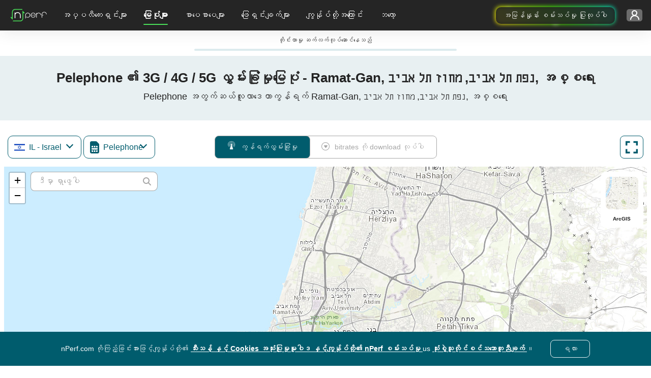

--- FILE ---
content_type: text/html; charset=UTF-8
request_url: https://www.nperf.com/my/map/IL/293788.Ramat-Gan/1664.Pelephone/signal
body_size: 16115
content:
<!DOCTYPE html><html
    lang="my"
    data-theme="light"
>
<head>
    <title>Pelephone အတွက် 3G / 4G / 5G လွှမ်းခြုံ Ramat-Gan, נפת תל אביב, מחוז תל אביב, အစ္စရေး - nPerf.com</title>    <!-- Global META -->
    <meta charset="UTF-8"/>
    <meta
        http-equiv="X-UA-Compatible"
        content="IE=edge,chrome=1"
    >
    <!-- HeadMeta -->
            <meta name="description" content="မိုဘိုင်းအော်ပရေတာများ၏ကွန်ရက်လွှမ်းခြုံမှုကိုနှိုင်းယှဉ်ကြည့်ပါ။ သူတို့၏အိမ်တွင်းစွမ်းဆောင်ရည်ကိုစစ်ဆေးပါ။">
        <meta name="keywords" content="မိုဘိုင်း၊ မိုဘိုင်း၊ 3g, 4g, 5g">
        <meta property="og:title" content="nPerf Maps ဖြင့် မိုဘိုင်းအင်တာနက်လွှမ်းခြုံမှုကို စူးစမ်းပါ။">
        <meta property="og:description" content="အော်ပရေတာအားလုံးအတွက် အသေးစိတ်မိုဘိုင်းအင်တာနက်လွှမ်းခြုံမြေပုံများကို ရှာဖွေပါ။ သင့်ဧရိယာနှင့် ကမ္ဘာတစ်ဝှမ်းရှိ 2G၊ 3G၊ 4G၊ 5G နှင့် ဖိုင်ဘာရရှိနိုင်မှုကို စစ်ဆေးပါ။">
        <meta property="og:site_name" content="nPerf.com">
        <meta property="og:type" content="website">
        <meta property="og:image" content="//cdn.nperf.com/website/img/v2/og-img-map-dark.png">
        <meta property="og:image:type" content="image/png">
        <meta property="og:image:width" content="1200">
        <meta property="og:image:height" content="630">
        <meta property="og:image:alt" content="မိုဘိုင်းကွန်ရက်လွှမ်းခြုံမှုမြေပုံများကို အချက်ပြစွမ်းအား အညွှန်းများပြသသည့် သရုပ်ဖော်ပုံ။">
        <meta property="og:url" content="//cdn.nperf.com/my/map/IL/293788.Ramat-Gan/1664.Pelephone/signal">
        <meta name="twitter:card" content="summary">
        <meta name="twitter:title" content="nPerf Maps ဖြင့် မိုဘိုင်းအင်တာနက်လွှမ်းခြုံမှုကို စူးစမ်းပါ။">
        <meta name="twitter:description" content="အော်ပရေတာအားလုံးအတွက် အသေးစိတ်မိုဘိုင်းအင်တာနက်လွှမ်းခြုံမြေပုံများကို ရှာဖွေပါ။ သင့်ဧရိယာနှင့် ကမ္ဘာတစ်ဝှမ်းရှိ 2G၊ 3G၊ 4G၊ 5G နှင့် ဖိုင်ဘာရရှိနိုင်မှုကို စစ်ဆေးပါ။">
        <meta name="twitter:image" content="//cdn.nperf.com/website/img/v2/og-img-map-dark.png">
        <meta name="twitter:site" content="@nPerf">
        <meta name="twitter:url" content="//cdn.nperf.com/my/map/IL/293788.Ramat-Gan/1664.Pelephone/signal">    <!--Favicon-->
        <meta
        name="msapplication-TileColor"
        content="#232323"
    >
    <meta
        name="msapplication-TileImage"
        content="/favicon//mstile-144x144.png"
    >
    <meta
        name="viewport"
        content="width=device-width, shrink-to-fit=YES"
    >
        <!-- HeadLink -->
            <link href="&#x2F;&#x2F;cdn.nperf.com&#x2F;favicon-site-v2&#x2F;apple-icon-57x57.png" rel="apple-touch-icon" sizes="57x57" type="image&#x2F;png">
        <link href="&#x2F;&#x2F;cdn.nperf.com&#x2F;favicon-site-v2&#x2F;apple-icon-60x60.png" rel="apple-touch-icon" sizes="60x60" type="image&#x2F;png">
        <link href="&#x2F;&#x2F;cdn.nperf.com&#x2F;favicon-site-v2&#x2F;apple-icon-72x72.png" rel="apple-touch-icon" sizes="72x72" type="image&#x2F;png">
        <link href="&#x2F;&#x2F;cdn.nperf.com&#x2F;favicon-site-v2&#x2F;apple-icon-76x76.png" rel="apple-touch-icon" sizes="76x76" type="image&#x2F;png">
        <link href="&#x2F;&#x2F;cdn.nperf.com&#x2F;favicon-site-v2&#x2F;apple-icon-114x114.png" rel="apple-touch-icon" sizes="114x114" type="image&#x2F;png">
        <link href="&#x2F;&#x2F;cdn.nperf.com&#x2F;favicon-site-v2&#x2F;apple-icon-120x120.png" rel="apple-touch-icon" sizes="120x120" type="image&#x2F;png">
        <link href="&#x2F;&#x2F;cdn.nperf.com&#x2F;favicon-site-v2&#x2F;apple-icon-144x144.png" rel="apple-touch-icon" sizes="144x144" type="image&#x2F;png">
        <link href="&#x2F;&#x2F;cdn.nperf.com&#x2F;favicon-site-v2&#x2F;apple-icon-152x152.png" rel="apple-touch-icon" sizes="152x152" type="image&#x2F;png">
        <link href="&#x2F;&#x2F;cdn.nperf.com&#x2F;favicon-site-v2&#x2F;apple-icon-180x180.png" rel="apple-touch-icon" sizes="180x180" type="image&#x2F;png">
        <link href="&#x2F;&#x2F;cdn.nperf.com&#x2F;favicon-site-v2&#x2F;apple-icon.png" rel="apple-touch-icon" type="image&#x2F;png">
        <link href="&#x2F;&#x2F;cdn.nperf.com&#x2F;favicon-site-v2&#x2F;android-icon-192x192.png" rel="icon" sizes="192x192" type="image&#x2F;png">
        <link href="&#x2F;&#x2F;cdn.nperf.com&#x2F;favicon-site-v2&#x2F;favicon-16x16.png" rel="icon" sizes="16x16" type="image&#x2F;png">
        <link href="&#x2F;&#x2F;cdn.nperf.com&#x2F;favicon-site-v2&#x2F;favicon-32x32.png" rel="icon" sizes="32x32" type="image&#x2F;png">
        <link href="&#x2F;&#x2F;cdn.nperf.com&#x2F;favicon-site-v2&#x2F;favicon-96x96.png" rel="icon" sizes="96x96" type="image&#x2F;png">
        <link href="&#x2F;&#x2F;cdn.nperf.com&#x2F;favicon-site-v2&#x2F;favicon.ico" rel="icon" type="image&#x2F;x-icon">
        <link href="&#x2F;&#x2F;cdn.nperf.com&#x2F;website&#x2F;dist&#x2F;css&#x2F;criticalMain.31ac235d9b23af5581f7.css" media="screen" rel="stylesheet" type="text&#x2F;css">    <!-- HeadStyle -->
                <link
        rel="preload"
        href="//cdn.nperf.com/website/dist/css/main.9cef136801d52e32ebe0.css"
        as="style"
        onload="this.onload=null;this.rel='stylesheet'"
    >
    <noscript>
        <link
            rel="stylesheet"
            href="//cdn.nperf.com/website/dist/css/main.9cef136801d52e32ebe0.css"
        >
    </noscript>
    <link
        rel="preload"
        href="//cdn.nperf.com/website/dist/css/mapIndex.785f13124092364d2c39.css"
        as="style"
        onload="this.onload=null;this.rel='stylesheet'"
    >
    <noscript>
        <link
            rel="stylesheet"
            href="//cdn.nperf.com/website/dist/css/mapIndex.785f13124092364d2c39.css"
        >
    </noscript>
            <link
            rel="canonical"
            href="https://www.nperf.com/my/map/IL/293788.Ramat-Gan/1664.Pelephone/signal"
        />
        <!--  Locales -->
                <link
                rel="alternate"
                hreflang="af"
                href="https://www.nperf.com/af/map/IL/293788.Ramat-Gan/1664.Pelephone/signal"
            />
                    <link
                rel="alternate"
                hreflang="ar"
                href="https://www.nperf.com/ar/map/IL/293788.Ramat-Gan/1664.Pelephone/signal"
            />
                    <link
                rel="alternate"
                hreflang="bg"
                href="https://www.nperf.com/bg/map/IL/293788.Ramat-Gan/1664.Pelephone/signal"
            />
                    <link
                rel="alternate"
                hreflang="bn"
                href="https://www.nperf.com/bn/map/IL/293788.Ramat-Gan/1664.Pelephone/signal"
            />
                    <link
                rel="alternate"
                hreflang="bs-ba"
                href="https://www.nperf.com/bs_BA/map/IL/293788.Ramat-Gan/1664.Pelephone/signal"
            />
                    <link
                rel="alternate"
                hreflang="cs"
                href="https://www.nperf.com/cs/map/IL/293788.Ramat-Gan/1664.Pelephone/signal"
            />
                    <link
                rel="alternate"
                hreflang="da"
                href="https://www.nperf.com/da/map/IL/293788.Ramat-Gan/1664.Pelephone/signal"
            />
                    <link
                rel="alternate"
                hreflang="de"
                href="https://www.nperf.com/de/map/IL/293788.Ramat-Gan/1664.Pelephone/signal"
            />
                    <link
                rel="alternate"
                hreflang="el"
                href="https://www.nperf.com/el/map/IL/293788.Ramat-Gan/1664.Pelephone/signal"
            />
                    <link
                rel="alternate"
                hreflang="en"
                href="https://www.nperf.com/en/map/IL/293788.Ramat-Gan/1664.Pelephone/signal"
            />
                    <link
                rel="alternate"
                hreflang="es"
                href="https://www.nperf.com/es/map/IL/293788.Ramat-Gan/1664.Pelephone/signal"
            />
                    <link
                rel="alternate"
                hreflang="fa"
                href="https://www.nperf.com/fa/map/IL/293788.Ramat-Gan/1664.Pelephone/signal"
            />
                    <link
                rel="alternate"
                hreflang="fi"
                href="https://www.nperf.com/fi/map/IL/293788.Ramat-Gan/1664.Pelephone/signal"
            />
                    <link
                rel="alternate"
                hreflang="fr"
                href="https://www.nperf.com/fr/map/IL/293788.Ramat-Gan/1664.Pelephone/signal"
            />
                    <link
                rel="alternate"
                hreflang="he"
                href="https://www.nperf.com/he/map/IL/293788.Ramat-Gan/1664.Pelephone/signal"
            />
                    <link
                rel="alternate"
                hreflang="hi"
                href="https://www.nperf.com/hi/map/IL/293788.Ramat-Gan/1664.Pelephone/signal"
            />
                    <link
                rel="alternate"
                hreflang="hr"
                href="https://www.nperf.com/hr/map/IL/293788.Ramat-Gan/1664.Pelephone/signal"
            />
                    <link
                rel="alternate"
                hreflang="hu"
                href="https://www.nperf.com/hu/map/IL/293788.Ramat-Gan/1664.Pelephone/signal"
            />
                    <link
                rel="alternate"
                hreflang="id"
                href="https://www.nperf.com/id/map/IL/293788.Ramat-Gan/1664.Pelephone/signal"
            />
                    <link
                rel="alternate"
                hreflang="is"
                href="https://www.nperf.com/is/map/IL/293788.Ramat-Gan/1664.Pelephone/signal"
            />
                    <link
                rel="alternate"
                hreflang="it"
                href="https://www.nperf.com/it/map/IL/293788.Ramat-Gan/1664.Pelephone/signal"
            />
                    <link
                rel="alternate"
                hreflang="ja"
                href="https://www.nperf.com/ja/map/IL/293788.Ramat-Gan/1664.Pelephone/signal"
            />
                    <link
                rel="alternate"
                hreflang="ko"
                href="https://www.nperf.com/ko/map/IL/293788.Ramat-Gan/1664.Pelephone/signal"
            />
                    <link
                rel="alternate"
                hreflang="lo"
                href="https://www.nperf.com/lo/map/IL/293788.Ramat-Gan/1664.Pelephone/signal"
            />
                    <link
                rel="alternate"
                hreflang="lt"
                href="https://www.nperf.com/lt/map/IL/293788.Ramat-Gan/1664.Pelephone/signal"
            />
                    <link
                rel="alternate"
                hreflang="lv"
                href="https://www.nperf.com/lv/map/IL/293788.Ramat-Gan/1664.Pelephone/signal"
            />
                    <link
                rel="alternate"
                hreflang="mg"
                href="https://www.nperf.com/mg/map/IL/293788.Ramat-Gan/1664.Pelephone/signal"
            />
                    <link
                rel="alternate"
                hreflang="ms"
                href="https://www.nperf.com/ms/map/IL/293788.Ramat-Gan/1664.Pelephone/signal"
            />
                    <link
                rel="alternate"
                hreflang="my"
                href="https://www.nperf.com/my/map/IL/293788.Ramat-Gan/1664.Pelephone/signal"
            />
                    <link
                rel="alternate"
                hreflang="nl"
                href="https://www.nperf.com/nl/map/IL/293788.Ramat-Gan/1664.Pelephone/signal"
            />
                    <link
                rel="alternate"
                hreflang="no"
                href="https://www.nperf.com/no/map/IL/293788.Ramat-Gan/1664.Pelephone/signal"
            />
                    <link
                rel="alternate"
                hreflang="pl"
                href="https://www.nperf.com/pl/map/IL/293788.Ramat-Gan/1664.Pelephone/signal"
            />
                    <link
                rel="alternate"
                hreflang="pt"
                href="https://www.nperf.com/pt/map/IL/293788.Ramat-Gan/1664.Pelephone/signal"
            />
                    <link
                rel="alternate"
                hreflang="ro"
                href="https://www.nperf.com/ro/map/IL/293788.Ramat-Gan/1664.Pelephone/signal"
            />
                    <link
                rel="alternate"
                hreflang="ru"
                href="https://www.nperf.com/ru/map/IL/293788.Ramat-Gan/1664.Pelephone/signal"
            />
                    <link
                rel="alternate"
                hreflang="sk"
                href="https://www.nperf.com/sk/map/IL/293788.Ramat-Gan/1664.Pelephone/signal"
            />
                    <link
                rel="alternate"
                hreflang="sl"
                href="https://www.nperf.com/sl/map/IL/293788.Ramat-Gan/1664.Pelephone/signal"
            />
                    <link
                rel="alternate"
                hreflang="sq"
                href="https://www.nperf.com/sq/map/IL/293788.Ramat-Gan/1664.Pelephone/signal"
            />
                    <link
                rel="alternate"
                hreflang="sr"
                href="https://www.nperf.com/sr/map/IL/293788.Ramat-Gan/1664.Pelephone/signal"
            />
                    <link
                rel="alternate"
                hreflang="sv"
                href="https://www.nperf.com/sv/map/IL/293788.Ramat-Gan/1664.Pelephone/signal"
            />
                    <link
                rel="alternate"
                hreflang="th"
                href="https://www.nperf.com/th/map/IL/293788.Ramat-Gan/1664.Pelephone/signal"
            />
                    <link
                rel="alternate"
                hreflang="tr"
                href="https://www.nperf.com/tr/map/IL/293788.Ramat-Gan/1664.Pelephone/signal"
            />
                    <link
                rel="alternate"
                hreflang="uk"
                href="https://www.nperf.com/uk/map/IL/293788.Ramat-Gan/1664.Pelephone/signal"
            />
                    <link
                rel="alternate"
                hreflang="ur"
                href="https://www.nperf.com/ur/map/IL/293788.Ramat-Gan/1664.Pelephone/signal"
            />
                    <link
                rel="alternate"
                hreflang="vi"
                href="https://www.nperf.com/vi/map/IL/293788.Ramat-Gan/1664.Pelephone/signal"
            />
                    <link
                rel="alternate"
                hreflang="zh-cn"
                href="https://www.nperf.com/zh_CN/map/IL/293788.Ramat-Gan/1664.Pelephone/signal"
            />
                    <link
                rel="alternate"
                hreflang="zh-tw"
                href="https://www.nperf.com/zh_TW/map/IL/293788.Ramat-Gan/1664.Pelephone/signal"
            />
                <link
            rel="alternate"
            hreflang="zh"
            href="https://www.nperf.com/zh_CN/map/IL/293788.Ramat-Gan/1664.Pelephone/signal"
        />
        <link
            rel="alternate"
            hreflang="nn"
            href="https://www.nperf.com/no/map/IL/293788.Ramat-Gan/1664.Pelephone/signal"
        />
        <link
            rel="alternate"
            hreflang="nb"
            href="https://www.nperf.com/no/map/IL/293788.Ramat-Gan/1664.Pelephone/signal"
        />
    
            <!-- for SmartBanner -->
        <meta
            name="viewport"
            content="initial-scale=1.0, maximum-scale=5"
        >
        <meta
            name="apple-itunes-app"
            content="app-id=916797048"
        />
        <meta
            name="google-play-app"
            content="app-id=com.nperf.tester"
        />
            <!-- Matomo -->
    <script>
		let _paq = window._paq = window._paq || [];
		_paq.push(['setCustomDimension', 4, (window.matchMedia('(prefers-color-scheme: dark)').matches) ? "Dark" : "Light"]);
		_paq.push(['trackPageView']);
		_paq.push(['enableLinkTracking']);
		_paq.push(['enableHeartBeatTimer']);
		(function () {
			let u = " https://stats.nperf.com/";
			const uCdn = " https://statscdn.nperf.com/";
			_paq.push(['setTrackerUrl', u + 'matomo.php']);
			_paq.push(['setSiteId', '1']);
			let d = document, g = d.createElement('script'), s = d.getElementsByTagName('script')[0];
			g.async = true;
			g.src = uCdn + 'matomo.js';
			if (s && s.parentNode) {
				s.parentNode.insertBefore(g, s);
			}
		})();
    </script>
    <!-- End Matomo Code -->
</head>
<body
		dir="LTR"
>
<div class="layout-menu">
    
<div class="row g-0">
    <nav class="navbar navbar-expand-lg navbar-dark position-fixed w-100 p-0">
        <div class="row w-100 h-100 m-0 align-items-center">
            <div class="order-3 col-6 col-md-7 col-lg-3 d-flex justify-content-end align-items-center h-100 p-0 gap-4" id="container-rainbow-button">

                                    <div>
                        <a href="/" target="_blank" class="btn-rainbow-noLight" id="speedTestFromHeader"
                           data-tag="runASpeedTestFromHeader"
                           aria-label="runASpeedTestFromHeader"
                           type="button">
                            အမြန်နှုန်း စမ်းသပ်မှု ပြုလုပ်ပါ                            <span class="dot-effect dot-effect-top"></span>
                            <span class="dot-effect dot-effect-top-2"></span>
                            <span class="dot-effect dot-effect-bottom"></span>
                            <span class="dot-effect dot-effect-bottom-2"></span>
                        </a>
                    </div>
                                <div class="dropdown container-account pe-3">
                    <button
		class="btn btn-dropdown btn-connect-status btn-pre-connect"
		type="button"
		id="dropdownLoginMenu"
		data-bs-toggle="dropdown"
		aria-haspopup="true"
		aria-expanded="false"
		aria-label="ကျွန်မရဲ့ အကောင့်ကို သတ်မှတ်ပါ"
>
    <span class="d-none d-xl-inline-block text-label text-ellipsis text-label-login"></span>
    <i class="npicn-profil d-inline-block align-middle btn-nav-action "></i>
	<span
			class="spinner-border loader-spinner pt-1 pt-md-0"
			role="status"
	>
				<span class="visually-hidden">အချက်အလက်ပို့နေသည် ...</span>
	</span>
</button>
	<div
			class="dropdown-menu btnTool pt-0 pb-4 pb-sm-5 pb-lg-4 formUser pre-connect"
			id="dropdownPreConnect"
			aria-labelledby="dropdownLoginMenu"
	>
		<div class="container-pre-connect p-3">
			<p class="my-2 title">အထဲ၀င်ခြင်း</p>
			<form
					method="post"
					id="login-form"
					name="login-form"
					class="border-0 text-center"
					onsubmit="nPerfLayout.modal.login(this, event);"
			>
				<div class="form-group position-relative">
					<input
							type="text"
							class="form-control login-menu-input mt-2"
							id="email-username"
							name="email-username"
							placeholder="သင်၏အသုံးပြုသူအမည်သို့မဟုတ်အီးမေးလ်"
							aria-label="သင်၏အသုံးပြုသူအမည်သို့မဟုတ်အီးမေးလ်"
							oninput="nPerfLayout.layoutUserMenu.validateUserEmailInput(this, 'login-form');"
							oninvalid="nPerfLayout.layoutUserMenu.disableDefaultTooltipInput(this);"
							required
					>
					<i class="npicn-close icon-invalid icon-error-email-username"></i>
					<div class="invalid-feedback error-email-username mt-2"></div>
				</div>
				<div class="form-group position-relative">
					<input
							type="password"
							class="form-control login-menu-input mt-2"
							id="password-login"
							placeholder="သင်၏စကားဝှက်"
							aria-label="သင်၏စကားဝှက်"
							name="password-login"
							oninput="nPerfLayout.layoutUserMenu.validateInput(this, 'login-form');"
							autocomplete="off"
							oninvalid="nPerfLayout.layoutUserMenu.disableDefaultTooltipInput(this);"
							required
					>
					<i class="npicn-close icon-invalid icon-error-password-login"></i>
					<div class="invalid-feedback error-password-login mt-2"></div>
				</div>
				<button
						type="submit"
						class="btn mb-3"
						disabled
				>ဆိုင်းအင်လုပ်ခြင်း				</button>
				<div class="container-loader">
					<span
							class="spinner-border loader-spinner d-inline-block align-middle"
							role="status"
					>
						<span class="visually-hidden">အချက်အလက်ပို့နေသည် ...</span>
					</span>
				</div>
				<div
						class="container-error-submit"
						id="error-login-form"
						onclick="nPerfLayout.layoutUserMenu.removeErrorMsg(`#${this.id}`);"
				>
					<div>
						<i class="npicn-info d-block text-center"></i>
						<span class="error-submit mb-2"></span>
						<button
								type="button"
								class="btn rounded-0 d-block w-100"
								onclick="nPerfLayout.layoutUserMenu.removeErrorMsg('#error-preconnect-form');"
						>အပြန်အလှန်အပြန်လုပ်ဖို့ ဒီမှာနှိပ်ပါ						</button>
					</div>
				</div>
			</form>
			<div class="container-btn-help-account mb-4 px-3">
				<button
						class="btn d-block p-0 mb-2"
						id="forgotPasswordButton"
				>စကားဝှက်ကိုမေ့နေပါသလား ?</button>
				<button
						class="btn d-block p-0"
						id="updateUserMailButton"
				>ငါတို့ရေးထိုးချက်မရခဲ့ဘူးလား။</button>
			</div>
			<div class="container-create-account text-center mb-1">
				<p class="d-block mb-2">အကောင့်တစ်ခုဖန်တီးပါ</p>
				<button
						type="button"
						class="btn"
						id="createAccountButton"
				>
            အကောင့်အသစ်ဖန်တီးပါ				</button>
			</div>
		</div>
	</div>
<script defer>
	window.nPerfLayout = window.nPerfLayout || {};
	nPerfLayout.layoutUserMenu = nPerfLayout.layoutUserMenu || new function () {

		this.validateInput = function (input, formName) {
			const errorElement = document.querySelector(`.invalid-feedback.error-${ input.id }`);
			const validityState = input.validity;

			if (validityState.valueMissing) {
				input.classList.add('is-invalid');
				errorElement.textContent = `မဖြစ်မနေနေရာအားလုံးကို ဖြည့်စွက်ပါ`;
			} else if (validityState.patternMismatch && input.type === 'email') {
				input.classList.add('is-invalid');
				errorElement.textContent = `ကျေးဇူးပြု၍ တရားဝင် အီးမေးလ် လိပ်စာကို ဝင်ကြည့်ပါ`;
			} else if (validityState.patternMismatch && input.name === 'username') {
				input.classList.add('is-invalid');
				errorElement.textContent = `မသန်မစွမ်းသော ပုံစံ။ စာတွေ၊ နံပါတ်နဲ့ _လက်ခံထားတာပဲ။`;
			} else if (validityState.tooShort) {
				input.classList.add('is-invalid');
				errorElement.textContent = `ကျေးဇူးပြု၍ အနည်းဆုံး ဝင်ပါ ${ input.minLength } ဇာတ်ကောင်များ`;
			} else if (validityState.tooLong) {
				input.classList.add('is-invalid');
				errorElement.textContent = `form.field.too.long1 ${ input.maxLength } global.input.tooLong.title2`;
			} else {
				input.classList.remove('is-invalid');
			}

			this.disableSubmitBtn(formName);
		}

		this.validateUserEmailInput = function (input, formName) {
			const emailRegex = new RegExp(/^[a-zA-Z0-9_\-.+~!]+@[a-zA-Z0-9\-]+(\.[a-zA-Z\-]+)+$/);

			const errorElement = document.querySelector(`.invalid-feedback.error-${ input.id }`);

			if (/@/.test(input.value) && !input.value.match(emailRegex)) {
				input.classList.add('is-invalid');
				errorElement.textContent = `ကျေးဇူးပြု၍ တရားဝင် အီးမေးလ် လိပ်စာကို ဝင်ကြည့်ပါ`;
			} else {
				this.validateInput(input, formName);
			}

			this.disableSubmitBtn(formName);
		}

		this.disableSubmitBtn = function (formName) {
			const inputList = document.querySelectorAll(`form[name=${ formName }] input`);
			const textAreaList = document.querySelectorAll(`form[name=${ formName }] textarea`);
			const submitBtn = document.querySelector(`form[name=${ formName }] button[type=submit]`);
			const formHasInvalidInput = (element) => element.classList.contains('is-invalid') || !element.value || element.classList.contains('not-accepted');
			// disable submit btn if form inputs are invalid or has empty values
			if (textAreaList) {
				submitBtn.disabled = Array.from(inputList).some(formHasInvalidInput) || Array.from(textAreaList).some(formHasInvalidInput);
			} else {
				submitBtn.disabled = Array.from(inputList).some(formHasInvalidInput);
			}

		}

		this.removeErrorMsg = function (errorElementClassName) {
			const errorElement = document.querySelector(errorElementClassName);
			// Remove error msg
			if (errorElement) {
				errorElement.classList.remove('d-flex');
			}
		}

		this.disableDefaultTooltipInput = function (input) {
			input.setCustomValidity('');
		}

		this.isSameValueInput = function (inputId, inputIdToCompare) {
			const value = document.querySelector(`#${ inputId }`).value;
			const valueToCompare = document.querySelector(`#${ inputIdToCompare }`).value;
			return value === valueToCompare;
		}

		this.validateComplexPassword = function (input, formName) {
			const errorContainer = document.querySelector(`.msg-info-${ input.id }`);
			const rulesList = document.querySelectorAll(`.msg-info-${ input.id } .rules-list li`);
			const criteriaInput = {
				'containLowercase': /[a-z]/.test(input.value),
				'containUppercase': /[A-Z]/.test(input.value),
				'containNumber': /\d/.test(input.value),
				'containSpecialCharacter': /[_&#"@%$*!?-]/.test(input.value),
			};
			let rulesCheckedCategory = 0;

			Array.from(rulesList).forEach((ruleElement) => {
				if (criteriaInput[ruleElement.dataset.rule]) {
					ruleElement.classList.add('d-none');
					rulesCheckedCategory += 1;
				} else {
					ruleElement.classList.remove('d-none');
				}
			});

			if (rulesCheckedCategory >= parseInt(input.dataset.categoryAccepted)) {
				input.classList.remove('not-accepted');
				input.classList.add('accepted');
				errorContainer.classList.add('d-none');
			} else {
				input.classList.add('not-accepted');
				input.classList.remove('accepted');
				errorContainer.classList.remove('d-none');
			}

			this.validateInput(input, formName);

		}

	};
</script>
                </div>


            </div>
            <div class="col-2 col-md-1 d-lg-none text-center p-0" id="burger">
                <button
                    class="navbar-toggler btn btn-dropdown"
                    type="button"
                    data-bs-toggle="collapse"
                    data-bs-target="#collapsibleNavbar"
                    aria-controls="collapsibleNavbar"
                    aria-expanded="false"
                    aria-label="Toggle navigation"
                >
                    <span class="bar"></span>
                </button>
            </div>
            <div class="order-0 col-4 col-lg-1 container-navbar-brand position-relative">
                <a
                    class="navbar-brand d-inline-block"
                    href="https://www.nperf.com/my/"
                >
                    <img
                        src="//cdn.nperf.com/website/img/nperf-new-logo.svg"
                        class="img-fluid"
                        alt="nPerf"
                        width="82"
                        height="34"
                    >
                </a>
            </div>
            <div
                class="collapse navbar-collapse col-lg-auto"
                id="collapsibleNavbar"
            >
                <ul class="navbar-nav w-100 pt-3 pt-lg-0" id="wrapper-collaspe-navbar">
                                            <li class="nav-item dropdown d-flex align-items-center">
                            <a
                                class="nav-link dropdown-toggle text-lg-center p-0 m-0 col-12"
                                href="#"
                                id="navbardrop-0"
                                data-bs-toggle="dropdown"
                                aria-haspopup="true"
                                aria-expanded="false"
                            >
                                အပ္ပလီကေးရှင်းများ                            </a>
                            <div
                                class="dropdown-menu"
                                aria-labelledby="navbarDropdown-0"
                            >
                                <div class="container-items">
                                                                            <p class="dropdown-item d-none d-lg-block d-none-force-responsive">
                                            <span>အမြန်နှုန်း စမ်းသပ်မှုတစ်ခု ပြုလုပ်ပါ</span>
                                        </p>
                                                                            <a
                                            class="sub-menu dropdown-item d-flex align-items-center item-menu-default "
                                            href="/my/"
                                            target="_self"
                                            data-tag="home"
                                        >
                                            <i class="icon npicn-web-speedtest vertical-middle puceMenu2"></i>
                                            ဝက်ဘ်မြန်နှုန်းစမ်းသပ်မှု                                        </a>
                                                                            <a
                                            class="sub-menu dropdown-item d-flex align-items-center item-menu-default "
                                            href="/my/nperf-applications"
                                            target="_self"
                                            data-tag="mobileApplications"
                                        >
                                            <i class="icon npicn-mobile vertical-middle puceMenu2"></i>
                                            မိုဘိုင်း application များ                                        </a>
                                                                            <a
                                            class="sub-menu dropdown-item d-flex align-items-center item-menu-default "
                                            href="/my/nperf-application-pc-mac"
                                            target="_self"
                                            data-tag="desktopApplications"
                                        >
                                            <i class="icon npicn-desktop vertical-middle puceMenu2"></i>
                                            PC / Mac အပလီကေးရှင်းများ                                        </a>
                                                                            <a
                                            class="sub-menu dropdown-item d-flex align-items-center item-menu-default "
                                            href="/my/host-server"
                                            target="_self"
                                            data-tag="hostServer"
                                        >
                                            <i class="icon npicn-server vertical-middle puceMenu2"></i>
                                            ဆာဗာတစ်ခုထားရှိပါ                                        </a>
                                                                    </div>
                            </div>
                        </li>
                                            <li class="nav-item dropdown d-flex align-items-center">
                            <a
                                class="nav-link dropdown-toggle text-lg-center p-0 m-0 col-12"
                                href="#"
                                id="navbardrop-1"
                                data-bs-toggle="dropdown"
                                aria-haspopup="true"
                                aria-expanded="false"
                            >
                                မြေပုံများ                            </a>
                            <div
                                class="dropdown-menu"
                                aria-labelledby="navbarDropdown-1"
                            >
                                <div class="container-items">
                                                                            <p class="dropdown-item d-none d-lg-block d-none-force-responsive">
                                            <span>မြေပုံတွေကို ရှာဖွေပါ</span>
                                        </p>
                                                                            <a
                                            class="sub-menu dropdown-item d-flex align-items-center item-menu-active "
                                            href="/my/map/ww/-/-/signal/"
                                            target="_self"
                                            data-tag="signal"
                                        >
                                            <i class="icon npicn-coverage-map vertical-middle puceMenu2"></i>
                                            မျက်နှာဖုံးမြေ|ာက်                                        </a>
                                                                            <a
                                            class="sub-menu dropdown-item d-flex align-items-center item-menu-default "
                                            href="/my/map/ww/-/-/download/"
                                            target="_self"
                                            data-tag="download"
                                        >
                                            <i class="icon npicn-speed-map vertical-middle puceMenu2"></i>
                                            အမြန်မြန်မြေပုံ                                        </a>
                                                                            <a
                                            class="sub-menu dropdown-item d-flex align-items-center item-menu-default "
                                            href="/my/map/5g"
                                            target="_self"
                                            data-tag="map5g"
                                        >
                                            <i class="icon npicn-cinq-g vertical-middle puceMenu2"></i>
                                            5G မြေပုံ                                        </a>
                                                                    </div>
                            </div>
                        </li>
                                            <li class="nav-item dropdown d-flex align-items-center">
                            <a
                                class="nav-link dropdown-toggle text-lg-center p-0 m-0 col-12"
                                href="#"
                                id="navbardrop-2"
                                data-bs-toggle="dropdown"
                                aria-haspopup="true"
                                aria-expanded="false"
                            >
                                စာပေစာပေများ                            </a>
                            <div
                                class="dropdown-menu"
                                aria-labelledby="navbarDropdown-2"
                            >
                                <div class="container-items">
                                                                            <p class="dropdown-item d-none d-lg-block d-none-force-responsive">
                                            <span>nperf အကြောင်း ပိုမိုလေ့လာပါ</span>
                                        </p>
                                                                            <a
                                            class="sub-menu dropdown-item d-flex align-items-center item-menu-default "
                                            href="/my/awards"
                                            target="_self"
                                            data-tag="awards"
                                        >
                                            <i class="icon npicn-medal vertical-middle puceMenu2"></i>
                                            nPerf ဆုများ                                        </a>
                                                                            <a
                                            class="sub-menu dropdown-item d-flex align-items-center item-menu-default "
                                            href="/my/publications-list"
                                            target="_self"
                                            data-tag="publications"
                                        >
                                            <i class="icon npicn-news vertical-middle puceMenu2"></i>
                                            nPerf ထုတ်ဝေမှုများအားလုံး                                        </a>
                                                                    </div>
                            </div>
                        </li>
                                            <li class="nav-item dropdown d-flex align-items-center">
                            <a
                                class="nav-link dropdown-toggle text-lg-center p-0 m-0 col-12"
                                href="#"
                                id="navbardrop-3"
                                data-bs-toggle="dropdown"
                                aria-haspopup="true"
                                aria-expanded="false"
                            >
                                ဖြေရှင်းချက်များ                            </a>
                            <div
                                class="dropdown-menu"
                                aria-labelledby="navbarDropdown-3"
                            >
                                <div class="container-items">
                                                                            <p class="dropdown-item d-none d-lg-block d-none-force-responsive">
                                            <span>ကွန်ယက် အကောင်းဆုံး ဖြေရှင်းနည်းများ</span>
                                        </p>
                                                                            <a
                                            class="sub-menu dropdown-item d-flex align-items-center item-menu-default "
                                            href="/my/product/nperf-analytics"
                                            target="_self"
                                            data-tag="analytics"
                                        >
                                            <i class="icon npicn-chart-circle vertical-middle puceMenu2"></i>
                                            ခွဲခြမ်းစိတ်ဖြာခြင်း - လူအုပ်သည် စာရင်းဇယားများ                                        </a>
                                                                            <a
                                            class="sub-menu dropdown-item d-flex align-items-center item-menu-default "
                                            href="/my/product/nperf-fleet"
                                            target="_self"
                                            data-tag="fleet"
                                        >
                                            <i class="icon npicn-business-tools vertical-middle puceMenu2"></i>
                                            Fleet : ယာဉ်မောင်း စမ်းသပ် ဖြေရှင်းနည်း                                        </a>
                                                                            <a
                                            class="sub-menu dropdown-item d-flex align-items-center item-menu-default "
                                            href="/my/product/nperf-probes"
                                            target="_self"
                                            data-tag="probes"
                                        >
                                            <i class="icon npicn-raspberry vertical-middle puceMenu2"></i>
                                            စမ်းသပ်မှု - FTTx ကွန်ရက် စမ်းသပ်ခြင်း                                        </a>
                                                                            <p class="dropdown-item d-none d-lg-block d-none-force-responsive">
                                            <span>အကောက်ခွန် ဖြေရှင်းချက်များ</span>
                                        </p>
                                                                            <a
                                            class="sub-menu dropdown-item d-flex align-items-center item-menu-default "
                                            href="/my/product/nperf-custom-web-app"
                                            target="_self"
                                            data-tag="license"
                                        >
                                            <i class="icon npicn-custom-web-app vertical-middle puceMenu2"></i>
                                            အကောက်ခွန် ဝက်ဘ် ပရိုဂရမ်                                        </a>
                                                                            <a
                                            class="sub-menu dropdown-item d-flex align-items-center item-menu-default "
                                            href="/my/product/nperf-custom-web-maps"
                                            target="_self"
                                            data-tag="customMap"
                                        >
                                            <i class="icon npicn-custom-map vertical-middle puceMenu2"></i>
                                            အကောက်ခွန် ဝက်ဘ်မြေပုံများ                                        </a>
                                                                            <a
                                            class="sub-menu dropdown-item d-flex align-items-center item-menu-default "
                                            href="/my/product/nperf-custom-mobile-app"
                                            target="_self"
                                            data-tag="customMobileApp"
                                        >
                                            <i class="icon npicn-custom-mobile-app vertical-middle puceMenu2"></i>
                                            အကောက်ခွန် မိုဘိုင်း ပရိုဂရမ်                                        </a>
                                                                            <a
                                            class="sub-menu dropdown-item d-flex align-items-center item-menu-default "
                                            href="/my/product/nperf-engine-sdk"
                                            target="_self"
                                            data-tag="sdk"
                                        >
                                            <i class="icon npicn-code vertical-middle puceMenu2"></i>
                                            SDK                                        </a>
                                                                            <p class="dropdown-item d-none d-lg-block d-none-force-responsive">
                                            <span>ဆုများနှင့် ဈေးကွက်ဖြေရှင်းနည်းများ</span>
                                        </p>
                                                                            <a
                                            class="sub-menu dropdown-item d-flex align-items-center item-menu-default "
                                            href="/my/product/nperf-award"
                                            target="_self"
                                            data-tag="awards"
                                        >
                                            <i class="icon npicn-medal vertical-middle puceMenu2"></i>
                                            ဆုချီးမြှင့်ခြင်း                                        </a>
                                                                    </div>
                            </div>
                        </li>
                                            <li class="nav-item dropdown d-flex align-items-center">
                            <a
                                class="nav-link dropdown-toggle text-lg-center p-0 m-0 col-12"
                                href="#"
                                id="navbardrop-4"
                                data-bs-toggle="dropdown"
                                aria-haspopup="true"
                                aria-expanded="false"
                            >
                                ကျွန်ုပ်တို့အကြောင်း                            </a>
                            <div
                                class="dropdown-menu"
                                aria-labelledby="navbarDropdown-4"
                            >
                                <div class="container-items">
                                                                            <p class="dropdown-item d-none d-lg-block d-none-force-responsive">
                                            <span>အချင်းချင်း ဆက် အောင် လုပ်ပါ</span>
                                        </p>
                                                                            <a
                                            class="sub-menu dropdown-item d-flex align-items-center item-menu-default "
                                            href="/my/about-us"
                                            target="_self"
                                            data-tag="aboutUs"
                                        >
                                            <i class="icon npicn-nperf-logo vertical-middle puceMenu2"></i>
                                            ကျွန်တော်တို့ ဘယ်သူတွေလဲဆိုတာ ကျွန်တော်တို့ ဘယ်                                        </a>
                                                                            <a
                                            class="sub-menu dropdown-item d-flex align-items-center item-menu-default "
                                            href="/my/press"
                                            target="_self"
                                            data-tag="press"
                                        >
                                            <i class="icon npicn-news vertical-middle puceMenu2"></i>
                                            ပုံနှိပ်အရင်းအမြစ်များ                                        </a>
                                                                            <a
                                            class="sub-menu dropdown-item d-flex align-items-center item-menu-default "
                                            href="/my/contact"
                                            target="_self"
                                            data-tag="contact"
                                        >
                                            <i class="icon npicn-envelope vertical-middle puceMenu2"></i>
                                            ကျွန်တော်တို့နဲ့ ဆက်သွယ်ပါ                                        </a>
                                                                            <p class="dropdown-item d-none d-lg-block d-none-force-responsive">
                                            <span>nPerf ဆာဗာကွန်ရက်</span>
                                        </p>
                                                                            <a
                                            class="sub-menu dropdown-item d-flex align-items-center item-menu-default "
                                            href="/my/host-server"
                                            target="_self"
                                            data-tag="hostServer"
                                        >
                                            <i class="icon npicn-server vertical-middle puceMenu2"></i>
                                            ဆာဗာတစ်ခုထားရှိပါ                                        </a>
                                                                    </div>
                            </div>
                        </li>
                                            <li class="nav-item dropdown d-flex align-items-center">
                            <a
                                class="nav-link dropdown-toggle text-lg-center p-0 m-0 col-12"
                                href="#"
                                id="navbardrop-5"
                                data-bs-toggle="dropdown"
                                aria-haspopup="true"
                                aria-expanded="false"
                            >
                                ဘလော့                            </a>
                            <div
                                class="dropdown-menu"
                                aria-labelledby="navbarDropdown-5"
                            >
                                <div class="container-items">
                                                                            <p class="dropdown-item d-none d-lg-block d-none-force-responsive">
                                            <span>မွမ်းမံနေပါ။</span>
                                        </p>
                                                                            <a
                                            class="sub-menu dropdown-item d-flex align-items-center item-menu-default "
                                            href="https://blog.nperf.com/category/nperf-awards-barometers/"
                                            target="_blank"
                                            data-tag="nPerfAwardAndBarometers"
                                        >
                                            <i class="icon fa-kit fa-award vertical-middle puceMenu2"></i>
                                            NPerf Award & Barometers                                        </a>
                                                                            <a
                                            class="sub-menu dropdown-item d-flex align-items-center item-menu-default "
                                            href="https://blog.nperf.com/category/news/"
                                            target="_blank"
                                            data-tag="news"
                                        >
                                            <i class="icon fa-kit fa-news vertical-middle puceMenu2"></i>
                                            သတင်း                                        </a>
                                                                            <a
                                            class="sub-menu dropdown-item d-flex align-items-center item-menu-default "
                                            href="https://blog.nperf.com/category/network-optimization/"
                                            target="_blank"
                                            data-tag="networkSolutions"
                                        >
                                            <i class="icon fa-kit fa-networkoptimization vertical-middle puceMenu2"></i>
                                            ကွန်ယက် အကောင်းဆုံး ဖြေရှင်းနည်းများ                                        </a>
                                                                            <a
                                            class="sub-menu dropdown-item d-flex align-items-center item-menu-default "
                                            href="https://blog.nperf.com/all-the-articles/"
                                            target="_blank"
                                            data-tag="allTheArticles"
                                        >
                                            <i class="icon fa-kit fa-articles vertical-middle puceMenu2"></i>
                                            ဆောင်းပါးအားလုံး                                        </a>
                                                                    </div>
                            </div>
                        </li>
                                    </ul>
            </div>

        </div>
    </nav>
</div>
</div>

<div
		class="layout-body mapIndex-page"
		id="globalContent"
>
    
<script id="mapTest" src="https://ws-cdn.nperf.com/partner/js?l=a7bbe178-8134-4f35-b77e-9ca5c9ec9507"></script>
<div class="map-test-wrapper">
    <div class="row map-test-container justify-content-center" id="map-measurement-test">
        <div class="col-6 col-md-5 text-center">
            <p>တိုင်းတာမှု ဆက်လက်လုပ်ဆောင်နေသည်</p>
            <div class="progress-test-container">
                <div class="progress-test"></div>
            </div>
        </div>
    </div>
    <div class="row justify-content-center map-test-container d-none" id="map-measurement-result">
        <div class="col-11 col-md-5 d-flex justify-content-between resultCol">
                            <div class="w-100 btn-v3">
                    <div class="d-flex flex-row align-items-center">
                        <div class="map-test-label d-flex flex-row align-items-center">
                            <svg width="14" height="14" viewBox="0 0 14 14" fill="none" xmlns="http://www.w3.org/2000/svg">
    <path opacity="0.4" d="M7 14C3.13401 14 3.8147e-06 10.866 0 7C0 3.13401 3.13401 2.86102e-06 7 0C10.866 0 14 3.134 14 7C14 10.866 10.866 14 7 14ZM7 9.59961C7.18311 9.59954 7.35572 9.5226 7.48145 9.38867L10.3252 6.32617C10.5027 6.13481 10.5491 5.8559 10.4453 5.61816C10.3414 5.38035 10.1034 5.22471 9.84375 5.22461L4.15625 5.22461C3.8965 5.22461 3.6586 5.3803 3.55469 5.61816C3.45079 5.85603 3.49712 6.13477 3.6748 6.32617L6.51855 9.38867C6.6416 9.52266 6.8168 9.59961 7 9.59961Z" class="fillV3" fill="#122B3A"/>
    <path d="M6.51879 9.38858C6.64184 9.52256 6.81684 9.59912 7.00004 9.59912C7.18325 9.59912 7.35551 9.52256 7.48129 9.38858L10.325 6.32609C10.5028 6.13468 10.5492 5.85578 10.4453 5.61789C10.3414 5.38 10.1035 5.22414 9.84378 5.22414L4.1563 5.22414C3.89654 5.22414 3.65865 5.38 3.55474 5.61789C3.45084 5.85578 3.49732 6.13468 3.67506 6.32609L6.51879 9.38858Z" class="fillV3" fill="#122B3A"/>
</svg>
                            <span class="d-none d-xl-block">ဒေါင်းလုပ်</span>
                        </div>
                        <div class="map-test-result text-center">
                            <span id="downloadResult"></span>
                                                    </div>
                    </div>
                </div>
                            <div class="w-100 btn-v3">
                    <div class="d-flex flex-row align-items-center">
                        <div class="map-test-label d-flex flex-row align-items-center">
                            <svg class="svgV3" width="14" height="14" viewBox="0 0 14 14" fill="none" xmlns="http://www.w3.org/2000/svg">
    <g clip-path="url(#clip0_7531_76226)">
        <path opacity="0.4" d="M7 0C10.866 0 14 3.13401 14 7C14 10.866 10.866 14 7 14C3.13401 14 0 10.866 0 7C2.57711e-06 3.13401 3.13401 2.57702e-06 7 0ZM7 4.40039C6.8168 4.40039 6.64434 4.47734 6.51855 4.61133L3.6748 7.67383C3.4972 7.86522 3.45083 8.14402 3.55469 8.38184C3.65859 8.61973 3.89649 8.77539 4.15625 8.77539H9.84375C10.1035 8.77537 10.3414 8.61971 10.4453 8.38184C10.5491 8.14404 10.5028 7.86521 10.3252 7.67383L7.48145 4.61133C7.35841 4.47735 7.18319 4.4004 7 4.40039Z" class="fillV3" fill="#122B3A"/>
        <path d="M7.48121 4.61124C7.35816 4.47726 7.18316 4.4007 6.99996 4.4007C6.81675 4.4007 6.64449 4.47726 6.51871 4.61124L3.67497 7.67373C3.49724 7.86514 3.45075 8.14404 3.55466 8.38193C3.65856 8.61982 3.89645 8.77568 4.15622 8.77568H9.8437C10.1035 8.77568 10.3414 8.61982 10.4453 8.38193C10.5492 8.14404 10.5027 7.86514 10.3249 7.67373L7.48121 4.61124Z" class="fillV3" fill="#122B3A"/>
    </g>
    <defs>
        <clipPath id="clip0_7531_76226">
            <rect width="14" height="14" fill="white"/>
        </clipPath>
    </defs>
</svg>
                            <span class="d-none d-xl-block">တင်ပါ</span>
                        </div>
                        <div class="map-test-result text-center">
                            <span id="uploadResult"></span>
                                                    </div>
                    </div>
                </div>
                            <div class="w-100 btn-v3">
                    <div class="d-flex flex-row align-items-center">
                        <div class="map-test-label d-flex flex-row align-items-center">
                            <svg class="svgV3" width="14" height="14" viewBox="0 0 14 14" fill="none" xmlns="http://www.w3.org/2000/svg">
    <g clip-path="url(#clip0_7531_76234)">
        <g clip-path="url(#clip1_7531_76234)">
            <path opacity="0.4" d="M0 7C0 3.13401 3.13401 0 7 0C10.866 0 14 3.13401 14 7C14 10.866 10.866 14 7 14C3.13401 14 0 10.866 0 7Z" class="fillV3" fill="#122B3A"/>
            <path d="M2.67609 6.56182C2.55409 6.67386 2.48437 6.83321 2.48437 7.00002C2.48437 7.16684 2.55409 7.3237 2.67609 7.43823L5.46467 10.0276C5.63896 10.1895 5.89292 10.2318 6.10953 10.1372C6.32615 10.0426 6.46807 9.82595 6.46807 9.58942L6.46807 4.41062C6.46807 4.17409 6.32615 3.95748 6.10953 3.86287C5.89292 3.76825 5.63896 3.81058 5.46467 3.97242L2.67609 6.56182Z" class="fillV3" fill="#122B3A"/>
            <path d="M11.3239 7.43818C11.4459 7.32614 11.5156 7.16679 11.5156 6.99998C11.5156 6.83316 11.4459 6.6763 11.3239 6.56177L8.53533 3.97237C8.36104 3.81053 8.10708 3.76821 7.89047 3.86282C7.67385 3.95743 7.53193 4.17404 7.53193 4.41058L7.53193 9.58938C7.53193 9.82591 7.67385 10.0425 7.89047 10.1371C8.10708 10.2317 8.36104 10.1894 8.53533 10.0276L11.3239 7.43818Z" class="fillV3" fill="#122B3A"/>
        </g>
    </g>
    <defs>
        <clipPath id="clip0_7531_76234">
            <rect width="14" height="14" fill="white"/>
        </clipPath>
        <clipPath id="clip1_7531_76234">
            <rect width="14" height="14" fill="white" transform="translate(0 14) rotate(-90)"/>
        </clipPath>
    </defs>
</svg>
                            <span class="d-none d-xl-block">ကြာချိန်</span>
                        </div>
                        <div class="map-test-result text-center">
                            <span id="latencyResult"></span>
                            ms                        </div>
                    </div>
                </div>
                    </div>
    </div>
</div><header class="container-fluid container-map-header">
    <div class="row">
	<div class="col-12">
		<h1>Pelephone ၏ 3G / 4G / 5G လွှမ်းခြုံမှုမြေပုံ - Ramat-Gan, נפת תל אביב, מחוז תל אביב, အစ္စရေး</h1>
		<h2>Pelephone အတွက်ဆယ်လူလာဒေတာကွန်ရက် Ramat-Gan, נפת תל אביב, מחוז תל אביב, အစ္စရေး</h2>
	</div>
</div></header>
<main
        class="container-page"
        data-device-type="Desktop"
>
    <section class="container-fluid container-select-map">
        <div class="col-12 container-init-message ">
    <div
        class="spinner-border text-primary loader-init-map"
        role="status"
    >
        <span class="visually-hidden"> ဝန်တင်ခြင်း၊ ကျေးဇူးပြု၍ စောင့်ပါ...</span>
    </div>
    <p
        class="init-content"
        data-trans-message="မြေပုံအစိတ်အပိုင်းများကို ဖွင့်နေသည်…"
    >မြေပုံများကို စတင်နေသည်...    </p>
    <div class="progress d-none">
        <div
            class="progress-bar progress-init-bar"
            role="progressbar"
            style="width: 0"
            aria-label='progressbar'
            aria-valuenow="0"
            aria-valuemin="0"
            aria-valuemax="100"
        ></div>
    </div>
</div>        <div class="container-module-map"></div>
    </section>
    <section class="container-fluid container-description">
        
<div class="row">
    <div class="col-11 container-text">
        <div class="isp-and-cities-container">
            <div id="ispList">
                <h2>မိုဘိုင်းအဖုံးအဖြည့်မြေပုံ အော်ပရေတာအလိုက်</h2>
                <p>ဤမြေပုံများ၏လွှမ်းခြုံကိုယ်စားပြု Pelephone အတွက် 2G, 3G, 4G နှင့် 5G မိုဘိုင်းကွန်ရက် Ramat-Gan, נפת תל אביב, מחוז תל אביב ။ ကိုလည်းကြည့်ပါ: <a href="/my/map/US/293788.Ramat-Gan/1664.Pelephone/download">Pelephone</a> မိုဘိုင်း interlacing ရှိနေပါသည်အတွက် map Ramat-Gan, נפת תל אביב, מחוז תל אביב နှင့်  အတွက်မိုဘိုင်းကွန်ရက်လွှမ်းခြုံ Ramat-Gan, נפת תל אביב, מחוז תל אביב ။</p>
                                    <ul>
                                                    <li>
                                <a href="/my/map/IL/-/2103.Partner-Mobile/signal">Partner Mobile</a>                            </li>
                                                    <li>
                                <a href="/my/map/IL/-/7652.HOT-Mobile/signal">HOT Mobile</a>                            </li>
                                                    <li>
                                <a href="/my/map/IL/-/2107086.Cellcom-Mobile/signal">Cellcom Mobile</a>                            </li>
                                            </ul>
                            </div>

            <div class="divider"></div>

            <div id="citiesList">
                                    <h2>အခြားဇုန်များအတွက် မိုဘိုင်းကွင်းဝန်းဖုံးလွှမ်းမှုမြေပုံများ</h2>
                    <p><span class="citiesTop15">  </span> တွင်  3G / 4G / 5G မိုဘိုင်းကွန်ယက်လွှမ်းခြုံမှုကိုကြည့်ပါ။ :</p>
                    <ul class="cities-list">
                                                    <li>
                                <a href="/my/map/IL/281184.Jerusalem/1664.Pelephone/signal">Jerusalem</a>                            </li>
                                                    <li>
                                <a href="/my/map/IL/294801.Haifa/1664.Pelephone/signal">Haifa</a>                            </li>
                                                    <li>
                                <a href="/my/map/IL/293397.Tel-Aviv/1664.Pelephone/signal">Tel Aviv</a>                            </li>
                                                    <li>
                                <a href="/my/map/IL/295629.Ashdod/1664.Pelephone/signal">Ashdod</a>                            </li>
                                                    <li>
                                <a href="/my/map/IL/293703.Rishon-LeZiyyon/1664.Pelephone/signal">Rishon LeẔiyyon</a>                            </li>
                                                    <li>
                                <a href="/my/map/IL/293918.Petah-Tiqwa/1664.Pelephone/signal">Petaẖ Tiqwa</a>                            </li>
                                                    <li>
                                <a href="/my/map/IL/295530.Beersheba/1664.Pelephone/signal">Beersheba</a>                            </li>
                                                    <li>
                                <a href="/my/map/IL/294071.Netanya/1664.Pelephone/signal">Netanya</a>                            </li>
                                                    <li>
                                <a href="/my/map/IL/294751.Holon/1664.Pelephone/signal">H̱olon</a>                            </li>
                                                    <li>
                                <a href="/my/map/IL/295514.Bene-Beraq/1664.Pelephone/signal">Bené Beraq</a>                            </li>
                                                    <li>
                                <a href="/my/map/IL/295548.Bat-Yam/1664.Pelephone/signal">Bat Yam</a>                            </li>
                                                    <li>
                                <a href="/my/map/IL/293788.Ramat-Gan/1664.Pelephone/signal">Ramat Gan</a>                            </li>
                                                    <li>
                                <a href="/my/map/IL/295620.Ashqelon/1664.Pelephone/signal">Ashqelon</a>                            </li>
                                                    <li>
                                <a href="/my/map/IL/294778.Herzliyya/1664.Pelephone/signal">Herzliyya</a>                            </li>
                                                    <li>
                                <a href="/my/map/IL/294514.Kfar-Saba/1664.Pelephone/signal">Kfar Saba</a>                            </li>
                                            </ul>
                
                                    <p>
                        သင့်ဧရိယာရှိ 3G/4G/5G မိုဘိုင်းကွန်ရက်လွှမ်းခြုံမှုကိုလည်း ကြည့်ပါ-                    </p>
                    <ul class="adm1-cities-list">
                                                    <li>
                                <a href="/my/map/IL/293397.Tel-Aviv/1664.Pelephone/signal">Tel Aviv</a>                            </li>
                                                    <li>
                                <a href="/my/map/IL/294751.Holon/1664.Pelephone/signal">H̱olon</a>                            </li>
                                                    <li>
                                <a href="/my/map/IL/295514.Bene-Beraq/1664.Pelephone/signal">Bené Beraq</a>                            </li>
                                                    <li>
                                <a href="/my/map/IL/295548.Bat-Yam/1664.Pelephone/signal">Bat Yam</a>                            </li>
                                                    <li>
                                <a href="/my/map/IL/294778.Herzliyya/1664.Pelephone/signal">Herzliyya</a>                            </li>
                                                    <li>
                                <a href="/my/map/IL/294999.Giv-atayim/1664.Pelephone/signal">Giv‘atayim</a>                            </li>
                                                    <li>
                                <a href="/my/map/IL/293783.Ramat-HaSharon/1664.Pelephone/signal">Ramat HaSharon</a>                            </li>
                                                    <li>
                                <a href="/my/map/IL/293962.Or-Yehuda/1664.Pelephone/signal">Or Yehuda</a>                            </li>
                                                    <li>
                                <a href="/my/map/IL/294981.Giv-at-Shemu-el/1664.Pelephone/signal">Giv‘at Shemu’él</a>                            </li>
                                                    <li>
                                <a href="/my/map/IL/295584.Azor/1664.Pelephone/signal">Azor</a>                            </li>
                                                    <li>
                                <a href="/my/map/IL/294508.Kefar-Shemaryahu/1664.Pelephone/signal">Kefar Shemaryahu</a>                            </li>
                                            </ul>
                            </div>
        </div>
    </div>
</div>
    </section>
    <section class="container-fluid container-map-application bg-light-blue">
    <div class="row container-md">
        <div class="col-12 container-content-text">
            <h2 class="title-map-app">nPerf စီမံကိန်းတွင်ပါ ၀ င်ပါ၊ ယခုကျွန်ုပ်တို့အက်ပလီကေးရှင်းကိုကူးယူပါ။</h2>
            <div class="row">
                <div class="col-12 col-md-6 container-btn-app">
                    <a
                        class="btn btn-app btn-map-app"
                        href="https://ios.nperf.com/?s=com.mobapp.bottom"
                        target="_blank"
                        title="ဒေါင်းလုတ်ဆွဲပါ"
                        data-tag="mapAppleApp"
                    >
                        <img
                            loading="lazy"
                            class="apple"
                            alt="ဒေါင်းလုတ်ဆွဲပါ"
                            src="//cdn.nperf.com/website/img/v2/apple-badges/my-apple-badge.svg"
                            width="175.06"
                            height="52.16"
                        />
                    </a>
                </div>
                <div class="col-12 col-md-6 container-btn-app">
                    <a
                        class="btn btn-app btn-map-app"
                        href="https://android.nperf.com/?s=com.mobapp.bottom"
                        target="_blank"
                        title="ဒေါင်းလုတ်ဆွဲပါ"
                        data-tag="mapAndroidApp"
                    >
                        <picture>
                            <source
                                srcset="//cdn.nperf.com/website/img/v2/google-badges/my-google-badge.webp"
                                type="image/webp"
                            />
                            <img
                                loading="lazy"
                                class="google"
                                alt="ဒေါင်းလုတ်ဆွဲပါ"
                                src="//cdn.nperf.com/website/img/v2/google-badges/my-google-badge.png"
                                width="175.06"
                                height="52.16"
                            />
                        </picture>
                    </a>
                </div>
            </div>
        </div>
    </div>
</section>    <section class="container-fluid container-map-about">
	<div class="row container-md">
		<div class="col-12">
			<h2>nPerf မြေပုံများဘယ်လိုအလုပ်လုပ်သလဲ။</h2>
			<div class="row container-card-about">
				<div class="col-12 col-sm-7 col-md-6 col-lg-4">
					<div class="card-about card-data">
						<div class="container-card-logo icon-download">
							<i class="fa-solid fa-database"></i>
						</div>
						<p class="card-title"><strong>ဒေတာကဘယ်ကနေလာတာလဲ</strong></p>
						<p>
                ဒေတာများကို nPerf အက်ပလီကေးရှင်းအသုံးပြုသူများမှပြုလုပ်သောစမ်းသပ်မှုများမှရယူသည်။ ဤရွေ့ကားစစ်မှန်သောအခြေအနေများ, စစ်မှန်သောအခြေအနေများတွင်ကောက်ယူစမ်းသပ်မှုဖြစ်ကြသည်။ သင်လည်းပါ ၀ င်လိုပါက nPerf အက်ပ်ကိုသင်၏စမတ်ဖုန်းထဲသို့ဒေါင်းလုပ်ဆွဲရန်ဖြစ်သည်။ <strong> ဒေတာများများလေမြေပုံများပြည့်စုံလေလေဖြစ်သည်။ </strong>						</p>
					</div>
				</div>
				<div class="col-12 col-sm-7 col-md-6 col-lg-4">
					<div class="card-about card-updates">
						<div class="container-card-logo icon-download">
							<i class="npicn-reload"></i>
						</div>
						<p class="card-title"><strong>မွမ်းမံမှုများကိုဘယ်လိုလုပ်ထားသလဲ။</strong></p>
						<p>
                ကွန်ယက်လွှမ်းခြုံမြေပုံသည်နာရီတိုင်း bot မှအလိုအလျောက် update လုပ်သည်။ အမြန်မြေပုံများကို <strong> ၁၅ မိနစ်တိုင်းတွင် update လုပ်သည်။ </strong> ဒေတာကိုနှစ်နှစ်ပြသနေသည်။ ၂ နှစ်အကြာတွင်သက်တမ်းအရင့်ဆုံးအချက်အလက်များကိုမြေပုံများမှတစ်လတစ်ကြိမ်ဖယ်ရှားသည်။						</p>
					</div>
				</div>
				<div class="col-12 col-sm-7 col-md-6 col-lg-4">
					<div class="card-about card-reliable">
						<div class="container-card-logo icon-download">
							<i class="fa-solid fa-bullseye"></i>
						</div>
						<p class="card-title"><strong>ဘယ်လောက်ယုံကြည်စိတ်ချရပြီးတိကျသလဲ။</strong></p>
						<p>
                စမ်းသပ်မှုများကိုအသုံးပြုသူများ၏ထုတ်ကုန်များပေါ်တွင်ပြုလုပ်သည်။ Geolocation တိကျမှုသည်စမ်းသပ်မှုပြုလုပ်ချိန်တွင် GPS signal ၏လက်ခံမှုအရည်အသွေးပေါ်တွင်မူတည်သည်။ လွှမ်းခြုံအချက်အလက်များအတွက်ကျွန်ုပ်တို့သည်အများဆုံး geolocation <strong> ၅၀ မီတာတိကျမှုဖြင့်စမ်းသပ်မှုများကိုသာဆက်လက်ထိန်းသိမ်းသည်။ </strong> download bitrates များအတွက်, ဒီတံခါးခုံကို 200 မီတာအထိတက်။						</p>
					</div>
				</div>
				<div class="col-12 col-sm-7 col-md-6 col-lg-4">
					<div class="card-about card-raw-data">
						<div class="container-card-logo icon-download">
							<i class="npicn-update-alt"></i>
						</div>
						<p class="card-title"><strong>ဒေတာကုန်ကြမ်းများကိုမည်သို့ရယူရမည်နည်း။</strong></p>
						<p>
                CSV ပုံစံဖြင့်ကွန်ယက်လွှမ်းခြုံမှုဒေတာသို့မဟုတ် nPerf စစ်ဆေးမှုများ (bitrate, latency, browsing, video streaming) ကိုရယူရန်သင်ရှာနေပါသလား။ ပြဿနာမရှိပါဘူး! ကိုးကားရန် <a href="/en/contact/"> ဆက်သွယ်ပါ </a> ။						</p>
					</div>
				</div>
				<div class="col-12 col-sm-7 col-md-12 col-lg-8">
					<div class="card-about card-pro-tools">
						<div class="container-card-logo icon-download">
							<i class="fa-solid fa-map"></i>
						</div>
						<p class="card-title"><strong>လွှမ်းခြုံမြေပုံကြည့်ရှုခြင်းအတွက် PRO ကိရိယာတစ်ခုရှိပါသလား။?</strong></p>
						<p>
                ဟုတ်တယ်။ ဤကိရိယာသည်အဓိကအားဖြင့်မိုဘိုင်းအော်ပရေတာများအတွက်ရည်ရွယ်သည်။ ၎င်းသည်နိုင်ငံရှိအော်ပရေတာအားလုံး၏အင်တာနက်စွမ်းဆောင်ရည်ဆိုင်ရာစာရင်းဇယားများအပြင်အမြန်နှုန်းစစ်ဆေးမှုရလဒ်နှင့်သတင်းအချက်အလက်များကိုပါ ၀ င်သောရှိပြီးသားလေယာဉ်ကွင်းတစ်ခုတွင်ပေါင်းစည်းထားသည်။ ဤအချက်အလက်များကိုပြုပြင်မွမ်းမံထားသောကာလအတွင်း (ဖုံးလွှမ်းခြင်း၊ 2G, 3G, 4G, 4G +, 5G) နည်းပညာများဖြင့် filter များအသုံးပြုခြင်းအားဖြင့်မြင်နိုင်ပါသည်။ (ဥပမာအားဖြင့်လွန်ခဲ့သော ၂ လသာ) ၎င်းသည်နည်းပညာအသစ်များဖြန့်ကျက်မှုကိုခြေရာခံရန်၊						</p>
					</div>
				</div>
          			</div>
		</div>
	</div>
</section>    <section class="products-banner container-fluid bg-light-blue">
	<div class="row container-md">
		<div class="col-12">
			<h2>nPerf ကို ရှာဖွေပါ</h2>
		</div>
      				<div class="col-12 col-xl-4 d-flex justify-content-center">
					<div
							class="card"
					>
						<div class="card-img-top speed-test">
							<a
									href="https://www.nperf.com/my/"
									title="ဝက်ဘ်မြန်နှုန်းစမ်းသပ်မှု"
									class="card-link"
									data-tag="speedTest"
							>
								<picture>
                    											<source
													srcset="//cdn.nperf.com/website/img/v2/speedtest-screen-220.webp"
													type="image/webp"
											/>
                    											<source
													srcset="//cdn.nperf.com/website/img/v2/speedtest-screen-220.png"
													type="image/png"
											/>
                    									<img
											loading="lazy"
											src="//cdn.nperf.comwebsite/img/v2/speedtest-screen-220.png"
											alt="ဝက်ဘ်မြန်နှုန်းစမ်းသပ်မှု"
											width="450"
											height="352"
									/>
								</picture>
							</a>
                						</div>
						<div class="card-body">
							<a
									href="https://www.nperf.com/my/"
									title="ဝက်ဘ်မြန်နှုန်းစမ်းသပ်မှု"
									class="card-link"
									data-tag="speedTest"
							>
								<h3>ဝက်ဘ်မြန်နှုန်းစမ်းသပ်မှု</h3>
								<p class="card-text">အင်တာနက်ဆက်သွယ်မှုကို တစ်ချက်နှိပ်ပြီး အကဲဖြတ်ပါ</p>
							</a>
						</div>
					</div>
				</div>
      				<div class="col-12 col-xl-4 d-flex justify-content-center">
					<div
							class="card"
					>
						<div class="card-img-top map-5g">
							<a
									href="https://www.nperf.com/my/map/5g"
									title="5G မြေပုံ"
									class="card-link"
									data-tag="map5g"
							>
								<picture>
                    											<source
													srcset="//cdn.nperf.com/website/img/v2/map-5g-600.webp"
													type="image/webp"
											/>
                    											<source
													srcset="//cdn.nperf.com/website/img/v2/map-5g-600.jpg"
													type="image/png"
											/>
                    									<img
											loading="lazy"
											src="//cdn.nperf.comwebsite/img/v2/map-5g-600.jpg"
											alt="5G မြေပုံ"
											width="450"
											height="352"
									/>
								</picture>
							</a>
                						</div>
						<div class="card-body">
							<a
									href="https://www.nperf.com/my/map/5g"
									title="5G မြေပုံ"
									class="card-link"
									data-tag="map5g"
							>
								<h3>5G မြေပုံ</h3>
								<p class="card-text">သင့်ဒေသမှာရှိတဲ့ မိုဘိုင်းလ်ဖုန်းကို ကြည့်ပါ</p>
							</a>
						</div>
					</div>
				</div>
      				<div class="col-12 col-xl-4 d-flex justify-content-center">
					<div
							class="card"
					>
						<div class="card-img-top mobile-app">
							<a
									href="https://www.nperf.com/my/nperf-applications"
									title="မိုဘိုင်း application များ"
									class="card-link"
									data-tag="mobileApp"
							>
								<picture>
                    											<source
													srcset="//cdn.nperf.com/website/img/v2/smartphone2-speedtest-coverage-map.webp"
													type="image/webp"
											/>
                    											<source
													srcset="//cdn.nperf.com/website/img/v2/smartphone2-speedtest-coverage-map.png"
													type="image/png"
											/>
                    									<img
											loading="lazy"
											src="//cdn.nperf.comwebsite/img/v2/smartphone2-speedtest-coverage-map.png"
											alt="မိုဘိုင်း application များ"
											width="450"
											height="352"
									/>
								</picture>
							</a>
                						</div>
						<div class="card-body">
							<a
									href="https://www.nperf.com/my/nperf-applications"
									title="မိုဘိုင်း application များ"
									class="card-link"
									data-tag="mobileApp"
							>
								<h3>မိုဘိုင်း application များ</h3>
								<p class="card-text">Android နှင့် iOS ရှိ nPerf အက်ပ်အကြောင်း ပိုမိုလေ့လာပါ</p>
							</a>
						</div>
					</div>
				</div>
      	</div>
</section></main>
<footer class="container-fluid lhNul center lhNorm py-2"
        id="mainFooter">
    <div class="row align-items-center mx-auto ">
        <div class="col-12 col-md-4 order-1 order-md-0 text-footer d-flex align-items-center justify-content-center justify-content-md-start layout-menu">
            <div class="container-color-mode">
                <button
                        type="button"
                        class="btn"
                        id="toggleColorMode"
                        aria-label="Switch"
                        data-color-mode="light"
                >
                    <span class="circle-toggle fa-solid toggle-light fa-sun-bright"></span>
                </button>
            </div>
            <div>
                <div class="btn-group dropup"  id="dropupLanguage">
                    <button
                            class="btn btn-nav-action locale-select btn-dropup"
                            type="button"
                            id="dropdownlanguageMenu"
                            data-bs-toggle="dropdown"
                            data-language-selected="my"
                            aria-haspopup="true"
                            aria-expanded="false"
                            data-language-selected="my"
                    >
                        MY                    </button>
                    <div
                            class="dropdown-menu dropup-language-menu"
                            aria-labelledby="dropdownlanguageMenu"
                    >
                        <div class="">
                            <div class="content-dropup-language container-fluid">
                                <div class="row">
                                    <p class="col-12 d-none d-lg-block mb-3 title">သင့်ဘာသာစကားကိုရွေးချယ်ပါ</p>
                                </div>
                                                                    <div class="container-language-sorted row mb-2">
                                        <p class="col-12">a-d</p>
                                        <div class="container-language-items col-12">
                                                                                            <div class="dropup-item">
                                                    <a
                                                            class="localeItem "
                                                            data-lang="af"
                                                            href="https://www.nperf.com/af/"
                                                    >AF</a>
                                                </div>
                                                                                            <div class="dropup-item">
                                                    <a
                                                            class="localeItem "
                                                            data-lang="ar"
                                                            href="https://www.nperf.com/ar/"
                                                    >AR</a>
                                                </div>
                                                                                            <div class="dropup-item">
                                                    <a
                                                            class="localeItem "
                                                            data-lang="bg"
                                                            href="https://www.nperf.com/bg/"
                                                    >BG</a>
                                                </div>
                                                                                            <div class="dropup-item">
                                                    <a
                                                            class="localeItem "
                                                            data-lang="bn"
                                                            href="https://www.nperf.com/bn/"
                                                    >BN</a>
                                                </div>
                                                                                            <div class="dropup-item">
                                                    <a
                                                            class="localeItem "
                                                            data-lang="bs_BA"
                                                            href="https://www.nperf.com/bs_BA/"
                                                    >BS-BA</a>
                                                </div>
                                                                                            <div class="dropup-item">
                                                    <a
                                                            class="localeItem "
                                                            data-lang="cs"
                                                            href="https://www.nperf.com/cs/"
                                                    >CS</a>
                                                </div>
                                                                                            <div class="dropup-item">
                                                    <a
                                                            class="localeItem "
                                                            data-lang="da"
                                                            href="https://www.nperf.com/da/"
                                                    >DA</a>
                                                </div>
                                                                                            <div class="dropup-item">
                                                    <a
                                                            class="localeItem "
                                                            data-lang="de"
                                                            href="https://www.nperf.com/de/"
                                                    >DE</a>
                                                </div>
                                                                                    </div>
                                    </div>
                                                                    <div class="container-language-sorted row mb-2">
                                        <p class="col-12">e-h</p>
                                        <div class="container-language-items col-12">
                                                                                            <div class="dropup-item">
                                                    <a
                                                            class="localeItem "
                                                            data-lang="el"
                                                            href="https://www.nperf.com/el/"
                                                    >EL</a>
                                                </div>
                                                                                            <div class="dropup-item">
                                                    <a
                                                            class="localeItem "
                                                            data-lang="en"
                                                            href="https://www.nperf.com/en/"
                                                    >EN</a>
                                                </div>
                                                                                            <div class="dropup-item">
                                                    <a
                                                            class="localeItem "
                                                            data-lang="es"
                                                            href="https://www.nperf.com/es/"
                                                    >ES</a>
                                                </div>
                                                                                            <div class="dropup-item">
                                                    <a
                                                            class="localeItem "
                                                            data-lang="fa"
                                                            href="https://www.nperf.com/fa/"
                                                    >FA</a>
                                                </div>
                                                                                            <div class="dropup-item">
                                                    <a
                                                            class="localeItem "
                                                            data-lang="fi"
                                                            href="https://www.nperf.com/fi/"
                                                    >FI</a>
                                                </div>
                                                                                            <div class="dropup-item">
                                                    <a
                                                            class="localeItem "
                                                            data-lang="fr"
                                                            href="https://www.nperf.com/fr/"
                                                    >FR</a>
                                                </div>
                                                                                            <div class="dropup-item">
                                                    <a
                                                            class="localeItem "
                                                            data-lang="he"
                                                            href="https://www.nperf.com/he/"
                                                    >HE</a>
                                                </div>
                                                                                            <div class="dropup-item">
                                                    <a
                                                            class="localeItem "
                                                            data-lang="hi"
                                                            href="https://www.nperf.com/hi/"
                                                    >HI</a>
                                                </div>
                                                                                            <div class="dropup-item">
                                                    <a
                                                            class="localeItem "
                                                            data-lang="hr"
                                                            href="https://www.nperf.com/hr/"
                                                    >HR</a>
                                                </div>
                                                                                            <div class="dropup-item">
                                                    <a
                                                            class="localeItem "
                                                            data-lang="hu"
                                                            href="https://www.nperf.com/hu/"
                                                    >HU</a>
                                                </div>
                                                                                    </div>
                                    </div>
                                                                    <div class="container-language-sorted row mb-2">
                                        <p class="col-12">i-l</p>
                                        <div class="container-language-items col-12">
                                                                                            <div class="dropup-item">
                                                    <a
                                                            class="localeItem "
                                                            data-lang="id"
                                                            href="https://www.nperf.com/id/"
                                                    >ID</a>
                                                </div>
                                                                                            <div class="dropup-item">
                                                    <a
                                                            class="localeItem "
                                                            data-lang="is"
                                                            href="https://www.nperf.com/is/"
                                                    >IS</a>
                                                </div>
                                                                                            <div class="dropup-item">
                                                    <a
                                                            class="localeItem "
                                                            data-lang="it"
                                                            href="https://www.nperf.com/it/"
                                                    >IT</a>
                                                </div>
                                                                                            <div class="dropup-item">
                                                    <a
                                                            class="localeItem "
                                                            data-lang="ja"
                                                            href="https://www.nperf.com/ja/"
                                                    >JA</a>
                                                </div>
                                                                                            <div class="dropup-item">
                                                    <a
                                                            class="localeItem "
                                                            data-lang="ko"
                                                            href="https://www.nperf.com/ko/"
                                                    >KO</a>
                                                </div>
                                                                                            <div class="dropup-item">
                                                    <a
                                                            class="localeItem "
                                                            data-lang="lo"
                                                            href="https://www.nperf.com/lo/"
                                                    >LO</a>
                                                </div>
                                                                                            <div class="dropup-item">
                                                    <a
                                                            class="localeItem "
                                                            data-lang="lt"
                                                            href="https://www.nperf.com/lt/"
                                                    >LT</a>
                                                </div>
                                                                                            <div class="dropup-item">
                                                    <a
                                                            class="localeItem "
                                                            data-lang="lv"
                                                            href="https://www.nperf.com/lv/"
                                                    >LV</a>
                                                </div>
                                                                                    </div>
                                    </div>
                                                                    <div class="container-language-sorted row mb-2">
                                        <p class="col-12">m-p</p>
                                        <div class="container-language-items col-12">
                                                                                            <div class="dropup-item">
                                                    <a
                                                            class="localeItem "
                                                            data-lang="mg"
                                                            href="https://www.nperf.com/mg/"
                                                    >MG</a>
                                                </div>
                                                                                            <div class="dropup-item">
                                                    <a
                                                            class="localeItem "
                                                            data-lang="ms"
                                                            href="https://www.nperf.com/ms/"
                                                    >MS</a>
                                                </div>
                                                                                            <div class="dropup-item">
                                                    <a
                                                            class="localeItem lang-active"
                                                            data-lang="my"
                                                            href="https://www.nperf.com/my/"
                                                    >MY</a>
                                                </div>
                                                                                            <div class="dropup-item">
                                                    <a
                                                            class="localeItem "
                                                            data-lang="nl"
                                                            href="https://www.nperf.com/nl/"
                                                    >NL</a>
                                                </div>
                                                                                            <div class="dropup-item">
                                                    <a
                                                            class="localeItem "
                                                            data-lang="no"
                                                            href="https://www.nperf.com/no/"
                                                    >NO</a>
                                                </div>
                                                                                            <div class="dropup-item">
                                                    <a
                                                            class="localeItem "
                                                            data-lang="pl"
                                                            href="https://www.nperf.com/pl/"
                                                    >PL</a>
                                                </div>
                                                                                            <div class="dropup-item">
                                                    <a
                                                            class="localeItem "
                                                            data-lang="pt"
                                                            href="https://www.nperf.com/pt/"
                                                    >PT</a>
                                                </div>
                                                                                    </div>
                                    </div>
                                                                    <div class="container-language-sorted row mb-2">
                                        <p class="col-12">q-t</p>
                                        <div class="container-language-items col-12">
                                                                                            <div class="dropup-item">
                                                    <a
                                                            class="localeItem "
                                                            data-lang="ro"
                                                            href="https://www.nperf.com/ro/"
                                                    >RO</a>
                                                </div>
                                                                                            <div class="dropup-item">
                                                    <a
                                                            class="localeItem "
                                                            data-lang="ru"
                                                            href="https://www.nperf.com/ru/"
                                                    >RU</a>
                                                </div>
                                                                                            <div class="dropup-item">
                                                    <a
                                                            class="localeItem "
                                                            data-lang="sk"
                                                            href="https://www.nperf.com/sk/"
                                                    >SK</a>
                                                </div>
                                                                                            <div class="dropup-item">
                                                    <a
                                                            class="localeItem "
                                                            data-lang="sl"
                                                            href="https://www.nperf.com/sl/"
                                                    >SL</a>
                                                </div>
                                                                                            <div class="dropup-item">
                                                    <a
                                                            class="localeItem "
                                                            data-lang="sq"
                                                            href="https://www.nperf.com/sq/"
                                                    >SQ</a>
                                                </div>
                                                                                            <div class="dropup-item">
                                                    <a
                                                            class="localeItem "
                                                            data-lang="sr"
                                                            href="https://www.nperf.com/sr/"
                                                    >SR</a>
                                                </div>
                                                                                            <div class="dropup-item">
                                                    <a
                                                            class="localeItem "
                                                            data-lang="sv"
                                                            href="https://www.nperf.com/sv/"
                                                    >SV</a>
                                                </div>
                                                                                            <div class="dropup-item">
                                                    <a
                                                            class="localeItem "
                                                            data-lang="th"
                                                            href="https://www.nperf.com/th/"
                                                    >TH</a>
                                                </div>
                                                                                            <div class="dropup-item">
                                                    <a
                                                            class="localeItem "
                                                            data-lang="tr"
                                                            href="https://www.nperf.com/tr/"
                                                    >TR</a>
                                                </div>
                                                                                    </div>
                                    </div>
                                                                    <div class="container-language-sorted row mb-2">
                                        <p class="col-12">u-x</p>
                                        <div class="container-language-items col-12">
                                                                                            <div class="dropup-item">
                                                    <a
                                                            class="localeItem "
                                                            data-lang="uk"
                                                            href="https://www.nperf.com/uk/"
                                                    >UK</a>
                                                </div>
                                                                                            <div class="dropup-item">
                                                    <a
                                                            class="localeItem "
                                                            data-lang="ur"
                                                            href="https://www.nperf.com/ur/"
                                                    >UR</a>
                                                </div>
                                                                                            <div class="dropup-item">
                                                    <a
                                                            class="localeItem "
                                                            data-lang="vi"
                                                            href="https://www.nperf.com/vi/"
                                                    >VI</a>
                                                </div>
                                                                                    </div>
                                    </div>
                                                                    <div class="container-language-sorted row mb-2">
                                        <p class="col-12">y-z</p>
                                        <div class="container-language-items col-12">
                                                                                            <div class="dropup-item">
                                                    <a
                                                            class="localeItem "
                                                            data-lang="zh_CN"
                                                            href="https://www.nperf.com/zh_CN/"
                                                    >ZH-CN</a>
                                                </div>
                                                                                            <div class="dropup-item">
                                                    <a
                                                            class="localeItem "
                                                            data-lang="zh_TW"
                                                            href="https://www.nperf.com/zh_TW/"
                                                    >ZH-TW</a>
                                                </div>
                                                                                    </div>
                                    </div>
                                                            </div>
                        </div>
                    </div>
                </div>
            </div>
        </div>
        <div class="col-12 col-md-4 my-4 my-md-0 order-3 order-md-1 d-flex justify-content-center">
            <div class="container-social-app d-flex justify-content-md-end justify-content-center">
                <a
                        title="IOS"
                        href="https://ios.nperf.com/?s=com.footer"
                        target="_blank"
                        class="ios mx-2 my-0 btn-platform"
                        data-tag="ios"
                >
                    <i class="npicn-apple"></i>
                </a>
                <a
                        title="Android"
                        href="https://android.nperf.com/?s=com.footer"
                        target="_blank"
                        class="android mx-2 my-0 btn-platform"
                        data-tag="android"
                >
                    <i class="npicn-android"></i>
                </a>
                <a
                        title="Desktop app"
                        href="https://www.nperf.com/my/nperf-application-pc-mac"
                        class="desktop mx-2 my-0 btn-platform"
                        data-tag="desktop"
                >
                    <i class="npicn-desktop"></i>
                </a>
            </div>
        </div>
        <div class="col-12 col-md-4 rS mt-3 mt-md-0 order-2 order-md-2 d-flex justify-content-md-end justify-content-center">
            <div class="container-social d-flex justify-content-md-end justify-content-center">
                <a
                    href="https://www.reddit.com/r/nPerf/"
                    target="_blank"
                    class="rd mx-2 my-0 btn-social-footer"
                    data-tag="reddit"
                    aria-label="reddit"
                >
                    <i class="fa-brands fa-reddit"></i>
                </a>
                <a
                    href="https://twitter.com/nperf?lang=my"
                    target="_blank"
                    class="tw mx-2 my-0 btn-social-footer"
                    data-tag="twitter"
                    aria-label="twitter"
                >
                    <i class="fa-brands fa-x-twitter"></i>
                </a>
                <a
                    href="https://www.linkedin.com/company/fh-sarl/"
                    target="_blank"
                    class="lk mx-2 my-0 btn-social-footer"
                    data-tag="linkedin"
                    aria-label="linkedin"
                >
                    <i class="fa-brands fa-linkedin"></i>
                </a>
                <a
                    href="https://www.youtube.com/channel/UCDw4CidjB3aGECHb_O0zn1Q"
                    target="_blank"
                    class="yt mx-2 my-0 btn-social-footer"
                    data-tag="youtube"
                    aria-label="youtube"
                >
                    <i class="fa-brands fa-youtube"></i>
                </a>
                <a
                    href="https://www.facebook.com/nPerfDotCom/"
                    target="_blank"
                    class="fb mx-2 my-0 btn-social-footer"
                    data-tag="facebook"
                    aria-label="facebook"
                >
                    <i class="npicn-facebook"></i>
                </a>
                <a
                    href="https://www.nperf.com/my/contact"
                    class="ct mx-2 my-0 btn-social-footer"
                    title="ဆက်သွယ်ရန်"
                    data-tag="contact"
                >
                    <i class="npicn-envelope"></i>
                </a>
            </div>
        </div>
    </div>
    <div class="row mx-auto text-footer footer-link-container d-flex flex-md-row justify-content-between pt-md-2">
        <div class="container-notice text-footer d-flex flex-column flex-md-row">
            <a
                    href="https://www.nperf.com/my/privacy-policy"

            >လုံခြုံရေး မူဝါဒ</a>
            <div class="container-two-elements">
                <a
                        href="https://www.nperf.com/my/terms-conditions"
                        class="px-md-2 cgu-element"
                >စီဂျီယူ                </a>
                <a
                        href="https://www.nperf.com/my/cookie-policy"
                        class="px-2"
                >ကွတ်ကီ</a>
            </div>
        </div>
        <div class="copyright">
            <small class=" mx-md-2">© nPerf 2014-2026</small>
        </div>
    </div>
</footer></div>

<div
		id="consent"
		class="container-fluid container-banner-cookie container-banner-event"
>
	<div class="row">
		<div class="col-12 container-content">
			<p class="consentText">
          nPerf.com ကိုကြည့်ခြင်းအားဖြင့်ကျွန်ုပ်တို့၏ <a href="https://www.nperf.com/my/cookie-policy"> သီးသန့် နှင့် Cookies အသုံးပြုမှုမူဝါဒ  နှင့်ကျွန်ုပ်တို့၏ nPerf စမ်းသပ်မှု </a> us <a href="https://www.nperf.com/my/terms-conditions"> သုံးစွဲသူလိုင်စင်သဘောတူညီချက် </a> ။			</p>
			<button
					type="button"
					class="consentOk btn btn-sm-default-white"
					data-trans="202212011"
			>ရလား			</button>
		</div>
	</div>
</div>
<script
		defer
		src="//cdn.nperf.com/website/vendors/jquery-3.7.1.slim.min.js"
></script>
<script
		defer
		src="//cdn.nperf.com/plugins/jquery-ba-cond-0.1/jquery.ba-cond.min.js"
></script>
<script  src="&#x2F;&#x2F;cdn.nperf.com&#x2F;website&#x2F;dist&#x2F;.&#x2F;js&#x2F;vendor.manageServer&#x7E;awards&#x7E;contact&#x7E;publicationsList&#x7E;awardsDetails&#x7E;editAccount&#x7E;dashboardIndex&#x7E;mapIndex&#x7E;map5g&#x7E;supportServer&#x7E;supportPro.b30c83f68cbfd7a3a9f2.js"></script>
<script  src="&#x2F;&#x2F;cdn.nperf.com&#x2F;website&#x2F;dist&#x2F;.&#x2F;js&#x2F;vendor.contact&#x7E;publicationsList&#x7E;editAccount&#x7E;dashboardIndex&#x7E;mapIndex&#x7E;map5g&#x7E;supportServer&#x7E;supportPro.78a179a12ef7418d1023.js"></script><script  defer="defer" src="&#x2F;&#x2F;cdn.nperf.com&#x2F;website&#x2F;dist&#x2F;.&#x2F;js&#x2F;vendor.main&#x7E;fleet&#x7E;manageServer&#x7E;awards&#x7E;awardsDetails&#x7E;dashboardIndex.b8e49d0f70c023e7ec7e.js"></script>
<script  defer="defer" src="&#x2F;&#x2F;cdn.nperf.com&#x2F;website&#x2F;dist&#x2F;.&#x2F;js&#x2F;vendor.main&#x7E;manageServer.d29484f0c94ff787b663.js"></script>
<script  defer="defer" src="&#x2F;&#x2F;cdn.nperf.com&#x2F;website&#x2F;dist&#x2F;.&#x2F;js&#x2F;vendor.shared.31c4812f309ecd5debe9.js"></script>
<script  defer="defer" src="&#x2F;&#x2F;cdn.nperf.com&#x2F;website&#x2F;dist&#x2F;.&#x2F;js&#x2F;vendor.main.bf9a1c176979fcc6a5bb.js"></script>
<script  defer="defer" src="&#x2F;&#x2F;cdn.nperf.com&#x2F;website&#x2F;dist&#x2F;.&#x2F;js&#x2F;runtime.28f1707a2bdba5864f1a.js"></script>
<script  defer="defer" src="&#x2F;&#x2F;cdn.nperf.com&#x2F;website&#x2F;dist&#x2F;.&#x2F;js&#x2F;shared.e68877f6aecdce41e621.js"></script>
<script  defer="defer" src="&#x2F;&#x2F;cdn.nperf.com&#x2F;website&#x2F;dist&#x2F;.&#x2F;js&#x2F;vendor.sentry.c9eaa87b9fbea5e1ce0a.js"></script>
<script  defer="defer" src="&#x2F;&#x2F;cdn.nperf.com&#x2F;website&#x2F;dist&#x2F;.&#x2F;js&#x2F;sentry.9f036e0764c33f94b87e.js"></script>
<script  defer="defer" src="&#x2F;&#x2F;cdn.nperf.com&#x2F;website&#x2F;dist&#x2F;.&#x2F;js&#x2F;main.a81210d31cb7e8c82af7.js"></script>
<script  defer="defer" src="&#x2F;&#x2F;cdn.nperf.com&#x2F;website&#x2F;dist&#x2F;.&#x2F;js&#x2F;mapIndex.fdf8d896e2445550a49f.js"></script><script>(function () {
		var _fbq = window._fbq || (window._fbq = []);
		if (!_fbq.loaded) {
			var fbds = document.createElement("script");
			fbds.async = true;
			fbds.src = "//connect.facebook.net/en_US/fbds.js";
			var s = document.getElementsByTagName("script")[0];
			if (s && s.parentNode) {
				s.parentNode.insertBefore(fbds, s);
			}
			_fbq.loaded = true;
		}
		_fbq.push(["addPixelId", "740798576003180"]);
	})();
	window._fbq = window._fbq || [];
	window._fbq.push(["track", "PixelInitialized", {}]);
</script>
<noscript>
	<img
			height="1"
			width="1"
			alt=""
			style="display:none"
			src="https://www.facebook.com/tr?id=740798576003180&amp;ev=PixelInitialized"
	/>
</noscript><script>(function(){function c(){var b=a.contentDocument||a.contentWindow.document;if(b){var d=b.createElement('script');d.innerHTML="window.__CF$cv$params={r:'9c3d9de3e85b0acb',t:'MTc2OTQwNTQwOQ=='};var a=document.createElement('script');a.src='/cdn-cgi/challenge-platform/scripts/jsd/main.js';document.getElementsByTagName('head')[0].appendChild(a);";b.getElementsByTagName('head')[0].appendChild(d)}}if(document.body){var a=document.createElement('iframe');a.height=1;a.width=1;a.style.position='absolute';a.style.top=0;a.style.left=0;a.style.border='none';a.style.visibility='hidden';document.body.appendChild(a);if('loading'!==document.readyState)c();else if(window.addEventListener)document.addEventListener('DOMContentLoaded',c);else{var e=document.onreadystatechange||function(){};document.onreadystatechange=function(b){e(b);'loading'!==document.readyState&&(document.onreadystatechange=e,c())}}}})();</script><script defer src="https://static.cloudflareinsights.com/beacon.min.js/vcd15cbe7772f49c399c6a5babf22c1241717689176015" integrity="sha512-ZpsOmlRQV6y907TI0dKBHq9Md29nnaEIPlkf84rnaERnq6zvWvPUqr2ft8M1aS28oN72PdrCzSjY4U6VaAw1EQ==" data-cf-beacon='{"version":"2024.11.0","token":"2517b7ffeb3a41b392fc851d70351080","server_timing":{"name":{"cfCacheStatus":true,"cfEdge":true,"cfExtPri":true,"cfL4":true,"cfOrigin":true,"cfSpeedBrain":true},"location_startswith":null}}' crossorigin="anonymous"></script>
</body></html>

--- FILE ---
content_type: text/html; charset=UTF-8
request_url: https://www.nperf.com/my/map/get-isp-list-by-country
body_size: -247
content:
{"status":200,"data":{"isp":[{"IspId":2107086,"IspName":"Cellcom Mobile","IspFullName":{"Signal":"Cellcom Mobile","Download":"Cellcom Mobile"}},{"IspId":7652,"IspName":"HOT Mobile","IspFullName":{"Signal":"HOT Mobile","Download":"HOT Mobile"}},{"IspId":2103,"IspName":"Partner Mobile","IspFullName":{"Download":"Partner Mobile","Signal":"Partner Mobile"}},{"IspId":1664,"IspName":"Pelephone","IspFullName":{"Download":"Pelephone","Signal":"Pelephone"}}],"Status":"OK"},"errors":[]}

--- FILE ---
content_type: text/html; charset=UTF-8
request_url: https://www.nperf.com/my/map/update-map-header-component
body_size: -283
content:
<div class="row">
	<div class="col-12">
		<h1>Pelephone ၏ 3G / 4G / 5G လွှမ်းခြုံမှုမြေပုံ - , အစ္စရေး</h1>
		<h2>Pelephone အတွက်ဆယ်လူလာဒေတာကွန်ရက် , အစ္စရေး</h2>
	</div>
</div>

--- FILE ---
content_type: text/html; charset=UTF-8
request_url: https://www.nperf.com/my/map/update-map-description-component
body_size: 651
content:

<div class="row">
    <div class="col-11 container-text">
        <div class="isp-and-cities-container">
            <div id="ispList">
                <h2>မိုဘိုင်းအဖုံးအဖြည့်မြေပုံ အော်ပရေတာအလိုက်</h2>
                <p>ဤမြေပုံများ၏လွှမ်းခြုံကိုယ်စားပြု Pelephone အတွက် 2G, 3G, 4G နှင့် 5G မိုဘိုင်းကွန်ရက်  ။ ကိုလည်းကြည့်ပါ: <a href="/my/map/IL/293788.Ramat-Gan/1664.Pelephone/download">Pelephone</a> မိုဘိုင်း interlacing ရှိနေပါသည်အတွက် map  နှင့်  အတွက်မိုဘိုင်းကွန်ရက်လွှမ်းခြုံ  ။</p>
                                    <ul>
                                                    <li>
                                <a href="/my/map/IL/-/2103.Partner-Mobile/signal">Partner Mobile</a>                            </li>
                                                    <li>
                                <a href="/my/map/IL/-/7652.HOT-Mobile/signal">HOT Mobile</a>                            </li>
                                                    <li>
                                <a href="/my/map/IL/-/2107086.Cellcom-Mobile/signal">Cellcom Mobile</a>                            </li>
                                            </ul>
                            </div>

            <div class="divider"></div>

            <div id="citiesList">
                                    <h2>အခြားဇုန်များအတွက် မိုဘိုင်းကွင်းဝန်းဖုံးလွှမ်းမှုမြေပုံများ</h2>
                    <p><span class="citiesTop15">  </span> တွင်  3G / 4G / 5G မိုဘိုင်းကွန်ယက်လွှမ်းခြုံမှုကိုကြည့်ပါ။ :</p>
                    <ul class="cities-list">
                                                    <li>
                                <a href="/my/map/IL/281184.Jerusalem/1664.Pelephone/signal">Jerusalem</a>                            </li>
                                                    <li>
                                <a href="/my/map/IL/294801.Haifa/1664.Pelephone/signal">Haifa</a>                            </li>
                                                    <li>
                                <a href="/my/map/IL/293397.Tel-Aviv/1664.Pelephone/signal">Tel Aviv</a>                            </li>
                                                    <li>
                                <a href="/my/map/IL/295629.Ashdod/1664.Pelephone/signal">Ashdod</a>                            </li>
                                                    <li>
                                <a href="/my/map/IL/293703.Rishon-LeZiyyon/1664.Pelephone/signal">Rishon LeẔiyyon</a>                            </li>
                                                    <li>
                                <a href="/my/map/IL/293918.Petah-Tiqwa/1664.Pelephone/signal">Petaẖ Tiqwa</a>                            </li>
                                                    <li>
                                <a href="/my/map/IL/295530.Beersheba/1664.Pelephone/signal">Beersheba</a>                            </li>
                                                    <li>
                                <a href="/my/map/IL/294071.Netanya/1664.Pelephone/signal">Netanya</a>                            </li>
                                                    <li>
                                <a href="/my/map/IL/294751.Holon/1664.Pelephone/signal">H̱olon</a>                            </li>
                                                    <li>
                                <a href="/my/map/IL/295514.Bene-Beraq/1664.Pelephone/signal">Bené Beraq</a>                            </li>
                                                    <li>
                                <a href="/my/map/IL/295548.Bat-Yam/1664.Pelephone/signal">Bat Yam</a>                            </li>
                                                    <li>
                                <a href="/my/map/IL/293788.Ramat-Gan/1664.Pelephone/signal">Ramat Gan</a>                            </li>
                                                    <li>
                                <a href="/my/map/IL/295620.Ashqelon/1664.Pelephone/signal">Ashqelon</a>                            </li>
                                                    <li>
                                <a href="/my/map/IL/294778.Herzliyya/1664.Pelephone/signal">Herzliyya</a>                            </li>
                                                    <li>
                                <a href="/my/map/IL/294514.Kfar-Saba/1664.Pelephone/signal">Kfar Saba</a>                            </li>
                                            </ul>
                
                                    <p>
                        သင့်ဧရိယာရှိ 3G/4G/5G မိုဘိုင်းကွန်ရက်လွှမ်းခြုံမှုကိုလည်း ကြည့်ပါ-                    </p>
                    <ul class="adm1-cities-list">
                                                    <li>
                                <a href="/my/map/IL/293397.Tel-Aviv/1664.Pelephone/signal">Tel Aviv</a>                            </li>
                                                    <li>
                                <a href="/my/map/IL/294751.Holon/1664.Pelephone/signal">H̱olon</a>                            </li>
                                                    <li>
                                <a href="/my/map/IL/295514.Bene-Beraq/1664.Pelephone/signal">Bené Beraq</a>                            </li>
                                                    <li>
                                <a href="/my/map/IL/295548.Bat-Yam/1664.Pelephone/signal">Bat Yam</a>                            </li>
                                                    <li>
                                <a href="/my/map/IL/294778.Herzliyya/1664.Pelephone/signal">Herzliyya</a>                            </li>
                                                    <li>
                                <a href="/my/map/IL/294999.Giv-atayim/1664.Pelephone/signal">Giv‘atayim</a>                            </li>
                                                    <li>
                                <a href="/my/map/IL/293783.Ramat-HaSharon/1664.Pelephone/signal">Ramat HaSharon</a>                            </li>
                                                    <li>
                                <a href="/my/map/IL/293962.Or-Yehuda/1664.Pelephone/signal">Or Yehuda</a>                            </li>
                                                    <li>
                                <a href="/my/map/IL/294981.Giv-at-Shemu-el/1664.Pelephone/signal">Giv‘at Shemu’él</a>                            </li>
                                                    <li>
                                <a href="/my/map/IL/295584.Azor/1664.Pelephone/signal">Azor</a>                            </li>
                                                    <li>
                                <a href="/my/map/IL/294508.Kefar-Shemaryahu/1664.Pelephone/signal">Kefar Shemaryahu</a>                            </li>
                                            </ul>
                            </div>
        </div>
    </div>
</div>


--- FILE ---
content_type: text/html; charset=UTF-8
request_url: https://www.nperf.com/my/map/update-map-header-component
body_size: -257
content:
<div class="row">
	<div class="col-12">
		<h1>Pelephone ၏ 3G / 4G / 5G လွှမ်းခြုံမှုမြေပုံ - Ramat-Gan, נפת תל אביב, מחוז תל אביב, အစ္စရေး</h1>
		<h2>Pelephone အတွက်ဆယ်လူလာဒေတာကွန်ရက် Ramat-Gan, נפת תל אביב, מחוז תל אביב, အစ္စရေး</h2>
	</div>
</div>

--- FILE ---
content_type: text/html; charset=UTF-8
request_url: https://www.nperf.com/my/map/update-map-description-component
body_size: 696
content:

<div class="row">
    <div class="col-11 container-text">
        <div class="isp-and-cities-container">
            <div id="ispList">
                <h2>မိုဘိုင်းအဖုံးအဖြည့်မြေပုံ အော်ပရေတာအလိုက်</h2>
                <p>ဤမြေပုံများ၏လွှမ်းခြုံကိုယ်စားပြု Pelephone အတွက် 2G, 3G, 4G နှင့် 5G မိုဘိုင်းကွန်ရက် Ramat-Gan, נפת תל אביב, מחוז תל אביב ။ ကိုလည်းကြည့်ပါ: <a href="/my/map/IL/293788.Ramat-Gan/1664.Pelephone/download">Pelephone</a> မိုဘိုင်း interlacing ရှိနေပါသည်အတွက် map Ramat-Gan, נפת תל אביב, מחוז תל אביב နှင့်  အတွက်မိုဘိုင်းကွန်ရက်လွှမ်းခြုံ Ramat-Gan, נפת תל אביב, מחוז תל אביב ။</p>
                                    <ul>
                                                    <li>
                                <a href="/my/map/IL/-/2103.Partner-Mobile/signal">Partner Mobile</a>                            </li>
                                                    <li>
                                <a href="/my/map/IL/-/7652.HOT-Mobile/signal">HOT Mobile</a>                            </li>
                                                    <li>
                                <a href="/my/map/IL/-/2107086.Cellcom-Mobile/signal">Cellcom Mobile</a>                            </li>
                                            </ul>
                            </div>

            <div class="divider"></div>

            <div id="citiesList">
                                    <h2>အခြားဇုန်များအတွက် မိုဘိုင်းကွင်းဝန်းဖုံးလွှမ်းမှုမြေပုံများ</h2>
                    <p><span class="citiesTop15">  </span> တွင်  3G / 4G / 5G မိုဘိုင်းကွန်ယက်လွှမ်းခြုံမှုကိုကြည့်ပါ။ :</p>
                    <ul class="cities-list">
                                                    <li>
                                <a href="/my/map/IL/281184.Jerusalem/1664.Pelephone/signal">Jerusalem</a>                            </li>
                                                    <li>
                                <a href="/my/map/IL/294801.Haifa/1664.Pelephone/signal">Haifa</a>                            </li>
                                                    <li>
                                <a href="/my/map/IL/293397.Tel-Aviv/1664.Pelephone/signal">Tel Aviv</a>                            </li>
                                                    <li>
                                <a href="/my/map/IL/295629.Ashdod/1664.Pelephone/signal">Ashdod</a>                            </li>
                                                    <li>
                                <a href="/my/map/IL/293703.Rishon-LeZiyyon/1664.Pelephone/signal">Rishon LeẔiyyon</a>                            </li>
                                                    <li>
                                <a href="/my/map/IL/293918.Petah-Tiqwa/1664.Pelephone/signal">Petaẖ Tiqwa</a>                            </li>
                                                    <li>
                                <a href="/my/map/IL/295530.Beersheba/1664.Pelephone/signal">Beersheba</a>                            </li>
                                                    <li>
                                <a href="/my/map/IL/294071.Netanya/1664.Pelephone/signal">Netanya</a>                            </li>
                                                    <li>
                                <a href="/my/map/IL/294751.Holon/1664.Pelephone/signal">H̱olon</a>                            </li>
                                                    <li>
                                <a href="/my/map/IL/295514.Bene-Beraq/1664.Pelephone/signal">Bené Beraq</a>                            </li>
                                                    <li>
                                <a href="/my/map/IL/295548.Bat-Yam/1664.Pelephone/signal">Bat Yam</a>                            </li>
                                                    <li>
                                <a href="/my/map/IL/293788.Ramat-Gan/1664.Pelephone/signal">Ramat Gan</a>                            </li>
                                                    <li>
                                <a href="/my/map/IL/295620.Ashqelon/1664.Pelephone/signal">Ashqelon</a>                            </li>
                                                    <li>
                                <a href="/my/map/IL/294778.Herzliyya/1664.Pelephone/signal">Herzliyya</a>                            </li>
                                                    <li>
                                <a href="/my/map/IL/294514.Kfar-Saba/1664.Pelephone/signal">Kfar Saba</a>                            </li>
                                            </ul>
                
                                    <p>
                        သင့်ဧရိယာရှိ 3G/4G/5G မိုဘိုင်းကွန်ရက်လွှမ်းခြုံမှုကိုလည်း ကြည့်ပါ-                    </p>
                    <ul class="adm1-cities-list">
                                                    <li>
                                <a href="/my/map/IL/293397.Tel-Aviv/1664.Pelephone/signal">Tel Aviv</a>                            </li>
                                                    <li>
                                <a href="/my/map/IL/294751.Holon/1664.Pelephone/signal">H̱olon</a>                            </li>
                                                    <li>
                                <a href="/my/map/IL/295514.Bene-Beraq/1664.Pelephone/signal">Bené Beraq</a>                            </li>
                                                    <li>
                                <a href="/my/map/IL/295548.Bat-Yam/1664.Pelephone/signal">Bat Yam</a>                            </li>
                                                    <li>
                                <a href="/my/map/IL/294778.Herzliyya/1664.Pelephone/signal">Herzliyya</a>                            </li>
                                                    <li>
                                <a href="/my/map/IL/294999.Giv-atayim/1664.Pelephone/signal">Giv‘atayim</a>                            </li>
                                                    <li>
                                <a href="/my/map/IL/293783.Ramat-HaSharon/1664.Pelephone/signal">Ramat HaSharon</a>                            </li>
                                                    <li>
                                <a href="/my/map/IL/293962.Or-Yehuda/1664.Pelephone/signal">Or Yehuda</a>                            </li>
                                                    <li>
                                <a href="/my/map/IL/294981.Giv-at-Shemu-el/1664.Pelephone/signal">Giv‘at Shemu’él</a>                            </li>
                                                    <li>
                                <a href="/my/map/IL/295584.Azor/1664.Pelephone/signal">Azor</a>                            </li>
                                                    <li>
                                <a href="/my/map/IL/294508.Kefar-Shemaryahu/1664.Pelephone/signal">Kefar Shemaryahu</a>                            </li>
                                            </ul>
                            </div>
        </div>
    </div>
</div>


--- FILE ---
content_type: application/javascript
request_url: https://ws-cdn.nperf.com/partner/js?l=a7bbe178-8134-4f35-b77e-9ca5c9ec9507
body_size: 905
content:

            var url_path = "https://ws.nperf.com";
            
            document.write('<iframe id="nPerfSpeedTest" src="'+url_path+'/partner/frame?l=a7bbe178-8134-4f35-b77e-9ca5c9ec9507"  width="0" height="0" frameborder="0" scrolling="no" style="overflow: hidden; display: block; margin: 0px; padding: 0px; max-width: 0px; height: 0px; width: 100%" allow="geolocation" referrerpolicy="unsafe-url"></iframe>');window.addEventListener("message", function(event) {
    if(event.origin === "https:\/\/ws.nperf.com" || event.origin === "https:\/\/ws-cdn.nperf.com" || event.origin === "http:\/\/ws-nossl.nperf.com") {
        try {
            if (event.data.action == "nPerfLoaded") nPerfLoaded();
        } catch (e) {}
        try {
            if (event.data.action == "nPerfReady") nPerfReady();
        } catch (e) {}
        try {
            if (event.data.action == "nPerfError") nPerfError(event.data.type);
        } catch (e) {}
        try {
            if (event.data.action == "nPerfTestStarted") nPerfTestStarted();
        } catch (e) {}
        try {
            if (event.data.action == "nPerfTestStarted") nPerfTestStartedOrRestarted(event.data.restart);
        } catch (e) {}
        try {
            if (event.data.action == "nPerfTestCompleted") nPerfTestCompletedObj(event.data);
        } catch (e) {}
        try {
            if (event.data.action == "nPerfTestCompleted") nPerfTestCompleted(event.data.id, 
            event.data.isp, event.data.download_avg, event.data.download_peak, event.data.upload_avg, 
            event.data.upload_peak, event.data.latency, event.data.latency_avg, event.data.latency_jitter, 
            event.data.pool_id);
        } catch (e) {}
        try {
            if (event.data.action === "nPerfGetLastResult") {
                nPerfGetLastResult(event.data.lastResult);
            }
        } catch (e) {}
        try {
            if (event.data.action === "nPerfGetLastResult") {
                var obj = {
                    action: "nPerfTestCompleted",
                    id: event.data.lastResult.resultId,
                    isp: event.data.lastResult.networkStart.ipV4.ispName || event.data.lastResult.networkStart.ipV6.ispName,
                    download_avg: Math.round(event.data.lastResult.speed.download.averageExcludingSlowStart/1000),
                    download_peak: Math.round(event.data.lastResult.speed.download.peak/1000),
                    download_packetloss: event.data.lastResult.speed.download.tcpPacketLoss,
                    upload_avg: Math.round(event.data.lastResult.speed.upload.averageExcludingSlowStart/1000),
                    upload_peak: Math.round(event.data.lastResult.speed.upload.peak/1000),
                    latency: event.data.lastResult.speed.latency.minimum,
                    latency_avg: event.data.lastResult.speed.latency.average,
                    latency_jitter: event.data.lastResult.speed.latency.jitter,
                    pool_id: event.data.lastResult.speed.pool.poolId,
                    locationType: event.data.lastResult.locationStart.type,
                    locationAccuracy: event.data.lastResult.locationStart.accuracy,
                    locationLat: event.data.lastResult.locationStart.latitude,
                    locationLng: event.data.lastResult.locationStart.longitude,
                    locationCountryIso3166: event.data.lastResult.locationGeocoding.country,
                    locationAal1: event.data.lastResult.locationGeocoding.aal1,
                    locationAal2: event.data.lastResult.locationGeocoding.aal2,
                    locationLocality: event.data.lastResult.locationGeocoding.locality,
                    locationFullAddress: event.data.lastResult.locationGeocoding.fullAddress
                }
                nPerfTestCompletedObj(obj);
            }
        } catch (e) {}
        try {
            if (event.data.action === "nPerfGetLastResult") {
                nPerfTestCompleted(event.data.lastResult.resultId,
                    event.data.lastResult.networkStart.ipV4.ispName || event.data.lastResult.networkStart.ipV6.ispName, 
                    Math.round(event.data.lastResult.speed.download.averageExcludingSlowStart/1000),
                    Math.round(event.data.lastResult.speed.download.peak/1000), 
                    Math.round(event.data.lastResult.speed.upload.averageExcludingSlowStart/1000),
                    Math.round(event.data.lastResult.speed.upload.peak/1000),
                    event.data.lastResult.speed.latency.minimum,
                    event.data.lastResult.speed.latency.average, 
                    event.data.lastResult.speed.latency.jitter,
                    event.data.lastResult.speed.pool.poolId);

            }
        } catch (e) {}
        try {
            if (event.data.action == "nPerfTestShare") nPerfTestShare(event.data);
        } catch (e) {}
        try {
            if (event.data.action == "nPerfResponsiveSwitch") {
                if(event.data.mode == "smart") document.getElementById("nPerfSpeedTest").style.height = "500px";
                else document.getElementById("nPerfSpeedTest").style.height = "' . 0 . 'px";
            }
        } catch (e) {}
        try {
            if (event.data.action === "nPerfGetRealTimeUpdate") {
                                delete event.data.action;
                                nPerfGetRealTimeUpdate(event.data);
            }
        } catch (e) {}
    }
}, false);
if(document.getElementById("nPerfSpeedTest").offsetWidth>0 && document.getElementById("nPerfSpeedTest").offsetWidth<600) {
    document.getElementById("nPerfSpeedTest").style.height = "500px";
}
function nPerfSetTheme(theme) {
    document.getElementById("nPerfSpeedTest").contentWindow.postMessage({
        action: "nPerfSetTheme",
        theme: theme
    }, "*");
}

--- FILE ---
content_type: text/javascript
request_url: https://cdn.nperf.com/website/dist/js/mapIndex.fdf8d896e2445550a49f.js
body_size: 4294
content:
!function(){try{var e="undefined"!=typeof window?window:"undefined"!=typeof global?global:"undefined"!=typeof self?self:{},t=(new e.Error).stack;t&&(e._sentryDebugIds=e._sentryDebugIds||{},e._sentryDebugIds[t]="8f8584c6-74d4-4be6-b991-981a50d96ca0",e._sentryDebugIdIdentifier="sentry-dbid-8f8584c6-74d4-4be6-b991-981a50d96ca0")}catch(e){}}();var mapIndex,_sentryModuleMetadataGlobal="undefined"!=typeof window?window:"undefined"!=typeof global?global:"undefined"!=typeof self?self:{};_sentryModuleMetadataGlobal._sentryModuleMetadata=_sentryModuleMetadataGlobal._sentryModuleMetadata||{},_sentryModuleMetadataGlobal._sentryModuleMetadata[(new _sentryModuleMetadataGlobal.Error).stack]=Object.assign({},_sentryModuleMetadataGlobal._sentryModuleMetadata[(new _sentryModuleMetadataGlobal.Error).stack],{team:"frontend"}),(self.webpackChunknperf=self.webpackChunknperf||[]).push([[7833],{6657:e=>{function t(e){return t="function"==typeof Symbol&&"symbol"==typeof Symbol.iterator?function(e){return typeof e}:function(e){return e&&"function"==typeof Symbol&&e.constructor===Symbol&&e!==Symbol.prototype?"symbol":typeof e},t(e)}function n(e,n){for(var o=0;o<n.length;o++){var a=n[o];a.enumerable=a.enumerable||!1,a.configurable=!0,"value"in a&&(a.writable=!0),Object.defineProperty(e,(r=a.key,i=void 0,i=function(e,n){if("object"!==t(e)||null===e)return e;var o=e[Symbol.toPrimitive];if(void 0!==o){var a=o.call(e,n||"default");if("object"!==t(a))return a;throw new TypeError("@@toPrimitive must return a primitive value.")}return("string"===n?String:Number)(e)}(r,"string"),"symbol"===t(i)?i:String(i)),a)}var r,i}var o=function(){function e(){!function(e,t){if(!(e instanceof t))throw new TypeError("Cannot call a class as a function")}(this,e)}var t,o,a;return t=e,a=[{key:"openAppStore",value:function(){var e=document.querySelector(".container-page").dataset.deviceType,t="Mobile Phone"===e?"com.nperf.tester":"nPerfSpeedtest",n="Mobile Phone"===e?"intent://nperf.com/#Intent;scheme=nperf;package=".concat(t,";end"):"".concat(t,"://"),o="Mobile Phone"===e?"https://android.nperf.com/?s=popup_mobile":"https://ios.nperf.com/?s=popup_mobile";window.location.replace(n),setTimeout((function(){window.location=o}),3e3)}},{key:"handleOnOpen",value:function(){sessionStorage.setItem("modalDownloadAppShown","false");var t=document.querySelector(".btn-modal-download-app");t.addEventListener("click",(function(){e.openAppStore(),_paq.push(["trackEvent","ModalMobileApp",t.dataset.tag])}))}},{key:"activeSession",value:function(){sessionStorage.setItem("modalDownloadAppShown","true")}}],(o=null)&&n(t.prototype,o),a&&n(t,a),Object.defineProperty(t,"prototype",{writable:!1}),e}();e.exports=o},2690:e=>{function t(e){return t="function"==typeof Symbol&&"symbol"==typeof Symbol.iterator?function(e){return typeof e}:function(e){return e&&"function"==typeof Symbol&&e.constructor===Symbol&&e!==Symbol.prototype?"symbol":typeof e},t(e)}function n(e,n){for(var o=0;o<n.length;o++){var a=n[o];a.enumerable=a.enumerable||!1,a.configurable=!0,"value"in a&&(a.writable=!0),Object.defineProperty(e,(r=a.key,i=void 0,i=function(e,n){if("object"!==t(e)||null===e)return e;var o=e[Symbol.toPrimitive];if(void 0!==o){var a=o.call(e,n||"default");if("object"!==t(a))return a;throw new TypeError("@@toPrimitive must return a primitive value.")}return("string"===n?String:Number)(e)}(r,"string"),"symbol"===t(i)?i:String(i)),a)}var r,i}var o=function(){function e(){!function(e,t){if(!(e instanceof t))throw new TypeError("Cannot call a class as a function")}(this,e)}var t,o,a;return t=e,a=[{key:"toggleImageMode",value:function(e,t){"dark"===localStorage.getItem("colorMode")?(e.forEach((function(e){e.classList.add("d-none")})),t.forEach((function(e){e.classList.remove("d-none")}))):(e.forEach((function(e){e.classList.remove("d-none")})),t.forEach((function(e){e.classList.add("d-none")})))}}],(o=null)&&n(t.prototype,o),a&&n(t,a),Object.defineProperty(t,"prototype",{writable:!1}),e}();e.exports=o},2975:e=>{function t(e){return t="function"==typeof Symbol&&"symbol"==typeof Symbol.iterator?function(e){return typeof e}:function(e){return e&&"function"==typeof Symbol&&e.constructor===Symbol&&e!==Symbol.prototype?"symbol":typeof e},t(e)}function n(e,n){for(var o=0;o<n.length;o++){var a=n[o];a.enumerable=a.enumerable||!1,a.configurable=!0,"value"in a&&(a.writable=!0),Object.defineProperty(e,(r=a.key,i=void 0,i=function(e,n){if("object"!==t(e)||null===e)return e;var o=e[Symbol.toPrimitive];if(void 0!==o){var a=o.call(e,n||"default");if("object"!==t(a))return a;throw new TypeError("@@toPrimitive must return a primitive value.")}return("string"===n?String:Number)(e)}(r,"string"),"symbol"===t(i)?i:String(i)),a)}var r,i}var o=function(){function e(){!function(e,t){if(!(e instanceof t))throw new TypeError("Cannot call a class as a function")}(this,e)}var t,o,a;return t=e,a=[{key:"translationCountryNames",value:function(){var e=document.getElementById("dropdownlanguageMenu").getAttribute("data-language-selected");return new Intl.DisplayNames([e.replace("_","-").toLowerCase()],{type:"region"})}}],(o=null)&&n(t.prototype,o),a&&n(t,a),Object.defineProperty(t,"prototype",{writable:!1}),e}();e.exports=o},7406:(e,t,n)=>{function o(e){return o="function"==typeof Symbol&&"symbol"==typeof Symbol.iterator?function(e){return typeof e}:function(e){return e&&"function"==typeof Symbol&&e.constructor===Symbol&&e!==Symbol.prototype?"symbol":typeof e},o(e)}function a(e,t){for(var n=0;n<t.length;n++){var a=t[n];a.enumerable=a.enumerable||!1,a.configurable=!0,"value"in a&&(a.writable=!0),Object.defineProperty(e,(r=a.key,i=void 0,i=function(e,t){if("object"!==o(e)||null===e)return e;var n=e[Symbol.toPrimitive];if(void 0!==n){var a=n.call(e,t||"default");if("object"!==o(a))return a;throw new TypeError("@@toPrimitive must return a primitive value.")}return("string"===t?String:Number)(e)}(r,"string"),"symbol"===o(i)?i:String(i)),a)}var r,i}var r=function(){function e(){!function(e,t){if(!(e instanceof t))throw new TypeError("Cannot call a class as a function")}(this,e)}var t,o,r;return t=e,r=[{key:"openErrorModal",value:function(e,t){Promise.all([n.e(4031),n.e(951),n.e(9791),n.e(5655),n.e(21)]).then(n.bind(n,5655)).then((function(n){var o=new n.Modal,a={defaultMessage:e};o.openModal("modal-global-error",t,"modal/global-error",a)})).catch((function(e){}))}}],(o=null)&&a(t.prototype,o),r&&a(t,r),Object.defineProperty(t,"prototype",{writable:!1}),e}();e.exports=r},6022:(e,t,n)=>{"use strict";n.r(t);var o=n(9791),a=n.n(o),r=n(2975),i=n(4245),l=n(7406),s=n.n(l),c=n(2690),u=n.n(c),d=n(6657),p=n.n(d);function m(e){return function(e){if(Array.isArray(e))return f(e)}(e)||function(e){if("undefined"!=typeof Symbol&&null!=e[Symbol.iterator]||null!=e["@@iterator"])return Array.from(e)}(e)||function(e,t){if(!e)return;if("string"==typeof e)return f(e,t);var n=Object.prototype.toString.call(e).slice(8,-1);"Object"===n&&e.constructor&&(n=e.constructor.name);if("Map"===n||"Set"===n)return Array.from(e);if("Arguments"===n||/^(?:Ui|I)nt(?:8|16|32)(?:Clamped)?Array$/.test(n))return f(e,t)}(e)||function(){throw new TypeError("Invalid attempt to spread non-iterable instance.\nIn order to be iterable, non-array objects must have a [Symbol.iterator]() method.")}()}function f(e,t){(null==t||t>e.length)&&(t=e.length);for(var n=0,o=new Array(t);n<t;n++)o[n]=e[n];return o}document.addEventListener("DOMContentLoaded",(function(){var e=new URLSearchParams(window.location.search),t=document.querySelector(".container-init-message"),o=t.querySelector(".progress-init-bar"),l=document.querySelector(".progress-test"),c=document.querySelector("#map-measurement-test"),d=document.querySelector("#map-measurement-result"),f=document.getElementById("nPerfSpeedTest"),y=t.querySelector(".init-content"),v=e.get("v")?parseInt(e.get("v")):0,b=window.location.pathname.split("/")[4],g=0,h=document.querySelector(".container-page"),S=!1,w=!1,M=!1;function I(){f.contentWindow.postMessage({action:"nPerfStartTest",restart:!1},"*"),w=!0}function E(){var e=localStorage.getItem("autoSpeedTest"),t=(new Date).toISOString().split("T")[0],n=!e||t>e;return n&&localStorage.removeItem("autoSpeedTest"),n}function L(e){return(Math.round(e/1e6*100)/100).toFixed(1)}"true"===sessionStorage.getItem("modalDownloadAppShown")||!h||"Mobile Device"!==h.dataset.deviceType&&"Mobile Phone"!==h.dataset.deviceType||Promise.all([n.e(4031),n.e(951),n.e(5655),n.e(1671)]).then(n.bind(n,5655)).then((function(e){var t={deviceType:h.dataset.deviceType};(new e.Modal).openModal("modal-download-mobile-app modal-auth modal-slide-up","modalDownloadMobileApp","./modal/modal-download-mobile-app",t,p().handleOnOpen,p().activeSession)})),setTimeout((function(){o&&o.parentNode.classList.remove("d-none"),y.textContent=y.dataset.transMessage,t.progress=50,o.style.width="".concat(g,"%")}),2e3),E()||document.querySelector(".map-test-wrapper").classList.add("d-none"),window.addEventListener("mousemove",(function(){S=!0,M&&!w&&E()&&I()})),window.addEventListener("message",(function(e){if("https://ws.nperf.com"===e.origin||"https://ws-cdn.nperf.com"===e.origin||"http://ws-nossl.nperf.com"===e.origin)try{var t=e.data.action,n={nPerfReady:function(){M=!0,S&&f&&E()&&I()},nPerfGetLastResult:function(){l.addEventListener("transitionend",(function t(){l.removeEventListener("transitionend",t),localStorage.setItem("autoSpeedTest",(new Date).toISOString().split("T")[0]),c.classList.add("d-none"),c.classList.add("opacity-0"),d.classList.remove("d-none"),d.classList.add("anim-module");var n=e.data.lastResult.speed,o=L(n.download.averageExcludingSlowStart),a=L(n.upload.averageExcludingSlowStart),r=n.latency.minimum.toFixed(1);o>=1e3?o=(o/1e3).toFixed(2)+'<span class="unit"> Gb/s</span>':o+='<span class="unit"> Mb/s</span>',a>=1e3?a=(a/1e3).toFixed(2)+'<span class="unit"> Gb/s</span>':a+='<span class="unit"> Mb/s</span>',document.querySelector("#downloadResult").innerHTML=o,document.querySelector("#uploadResult").innerHTML=a,document.querySelector("#latencyResult").textContent=r})),l.style.width="100%"}};if(n[t])n[t]();else{if(!w)return;if(!l.animationInterval){var o=parseFloat(l.style.width)||0,a=50/55e3*100;l.animationInterval=setInterval((function(){o=Math.min(o+a,100),l.style.width="".concat(o,"%"),o>=100&&(clearInterval(l.animationInterval),l.animationInterval=null)}),50)}}}catch(e){}})),setTimeout((function(){var e=document.querySelector("#dropdownlanguageMenu"),l={onUploadProgress:function(e){var t=e.loaded,n=e.total;g=Math.round(100*t/n),o.style.width="".concat(g,"%")}};i.Z.post("/".concat(e.dataset.languageSelected,"/map/load-map-component"),{mapType:"ALL",mapVersion:v,typeActionsMap:{country:!0,isp:!0,mapType:!0,fullscreen:!0,search:!0},geoId:"-"!==b?parseInt(b.split(".")[0]):0},l).then((function(e){var o=document.querySelector(".container-module-map");100===g&&(o.classList.add("anim-module"),t.classList.add("anim-container-init"),o.innerHTML=e.data);var i=document.querySelector("#toggleColorMode"),l=document.querySelectorAll(".light-mode-img"),s=document.querySelectorAll(".dark-mode-img");s.length>0&&(u().toggleImageMode(l,s),i.addEventListener("click",(function(){u().toggleImageMode(l,s)}))),Promise.all([n.e(951),n.e(7690)]).then(n.t.bind(n,7690,23)).then().catch((function(){return"An error occurred while loading the component"})),n.e(7759).then(n.bind(n,7759)).then((function(e){var t=new e.Map;Promise.all([n.e(951),n.e(7690)]).then(n.t.bind(n,7690,23)).then().catch((function(){return"An error occurred while loading the component"}));var o=document.querySelector(".container-select-map");t.selectMapTypeButton(),t.initializeMap("signal").then((function(){t.getCountryList(),o.addEventListener("fullscreenchange",(function(){document.fullscreenElement||t.displayFullScreenElements(o,!1)}));var e=(0,r.translationCountryNames)();new(a())("#selectMapCountry",{create:!1,labelField:"Iso3166",valueField:"Iso3166",hidePlaceholder:!1,allowEmptyOption:!0,placeholder:"Country",plugins:["dropdown_input"],maxOptions:null,searchField:["IsoName","Iso3166"],hideSelected:!0,selectOnTab:!1,closeAfterSelect:!0,maxItems:1,render:{item:function(t,n){return'<div data-minlat="'+n(t.MinLat)+'" data-minlng="'+n(t.MinLng)+'" data-maxlat="'+n(t.MaxLat)+'" data-maxlng="'+n(t.MaxLng)+'"><span class="flag" ><span class="fi fi-'+n(t.Iso3166)+' fib"></span></span><span class="name">'+n(t.Iso3166.toUpperCase())+' <span class="d-none d-sm-inline"> - '+n(e.of(t.Iso3166.toUpperCase()))+'</span></span><span class="name-rtl">'+n(t.Iso3166.toUpperCase())+'<span class="d-none d-sm-inline"> - '+n(e.of(t.Iso3166.toUpperCase()))+"</span></span></div>"},option:function(t,n){var o="reset"===t.Iso3166?t.Iso3166.toUpperCase():e.of(t.Iso3166.toUpperCase());return'<div <div data-minlat="'+n(t.MinLat)+'" data-minlng="'+n(t.MinLng)+'" data-maxlat="'+n(t.MaxLat)+'" data-maxlng="'+n(t.MaxLng)+'"><span class="flag"><span class="fi fi-'+n(t.Iso3166)+' fib"></span></span><span class="name">'+n(t.Iso3166.toUpperCase())+" - "+o+'</span><span class="name-rtl">'+n(t.Iso3166.toUpperCase())+" - "+o+"</span></div>"}},onChange:function(e){0!==e.length?t.getIspList():(t.updateHeaderComponent(),t.updateDescriptionComponent())}}),new(a())("#selectMapIsp",{create:!1,labelField:"IspId",valueField:"IspId",allowEmptyOption:!0,hidePlaceholder:!0,plugins:["dropdown_input"],searchField:["IspName"],placeholder:"Carrier",maxOptions:null,hideSelected:!0,closeAfterSelect:!0,maxItems:1,render:{item:function(e,t){return'<div data-isp-name="'+t(e.IspName)+'"><i class="fa-solid fa-sim-card"></i><span class="name text-ellipsis">'+t(e.IspName)+"</span></div>"},option:function(e,t){return'<div data-isp-name="'+t(e.IspName)+'"><span class="name">'+t(e.IspName)+"</span></div>"}},onChange:function(){t.updateUrl(!1,!1),t.updateHeaderComponent(),t.updateDescriptionComponent(),t.toggleOverlay()}}),t.mapRef.on("dragend",(function(){var e=new URLSearchParams(window.location.search),n=t.getGeolocationInformations(t.mapRef);e.set("ll",n.latitude),e.set("lg",n.longitude),e.set("zoom",n.zoom),history.replaceState({nPerf:"map"},"","".concat(location.pathname,"?").concat(e.toString()))})),document.querySelector("#map").addEventListener("wheel",(function(e){e.stopPropagation(),e.ctrlKey?(e.preventDefault(),t.mapRef.scrollWheelZoom.enable(),t.updateUrl(!1,!0)):t.mapRef.scrollWheelZoom.disable()}))}));var i=t.toggleMapType.bind(t);m(document.querySelectorAll(".btn-map-type")).forEach((function(e){return e.addEventListener("click",i)})),new(a())("#inputMapSearch",{labelField:"placeId",valueField:"placeId",persist:!1,createOnBlur:!1,create:!1,maxItems:1,maxOptions:null,searchField:["name"],hideSelected:!0,load:function(e,n){t.getResultSearchList(e,n)},render:{item:function(e,t){return'<div data-id="'+t(e.placeId)+'" data-type="'+t(e.iconName)+'" data-bounding-box="'+t(e.boundingCoordinates)+'"><span class="name">'+t(e.name)+"</span></div>"},option:function(e,t){return'<div data-id="'+t(e.placeId)+'" data-type="'+t(e.iconName)+'" data-bounding-box="'+t(e.boundingCoordinates)+'"><i class="'+t(e.iconName)+'"></i><span class="name">'+t(e.name)+"</span></div>"}},onChange:function(){t.refreshMap(),t.refreshSearchOptions()},onDropdownOpen:function(){t.refreshSearchOptions()}}),new(a())("#selectTileMap",{labelField:"value",valueField:"value",allowEmptyOption:!0,maxOptions:null,create:!1,options:[{value:"arcGis",text:"ArcGIS"},{value:"openStreetMap",text:"OpenStreetMap"},{value:"arcGisHybrid",text:"ArcGIS Hybrid"}],controlInput:null,items:["arcGis"],hideSelected:!0,render:{item:function(e,t){return'<div data-tile-name="'+t(e.value)+'" aria-label="'+t(e.value)+'"><span class="name">'+t(e.text)+"</span></div>"},option:function(e,t){return'<div data-tile-name="'+t(e.value)+'"  aria-label="'+t(e.value)+'"><span class="name">'+t(e.text)+"</span></div>"}},onChange:function(e){t.toggleTileMap(e,"signal")}}),document.querySelectorAll(".btn-full-screen").forEach((function(e){e.addEventListener("click",(function(){t.toggleFullscreen()}))}))})).catch((function(e){}))})).catch((function(e){e.response&&e.response.data.errors&&s().openErrorModal(e.response.data.errors.message,"globalErrorMap")}))}),2500),document.querySelectorAll(".btn-map-app").forEach((function(e){e.addEventListener("click",(function(){_paq.push(["trackEvent","MapMobileApp",e.dataset.tag])}))}))}))}},e=>{e.O(0,[7922,9239],(()=>{return t=6022,e(e.s=t);var t}));var t=e.O();mapIndex=t}]);
//# sourceMappingURL=mapIndex.fdf8d896e2445550a49f.js.map